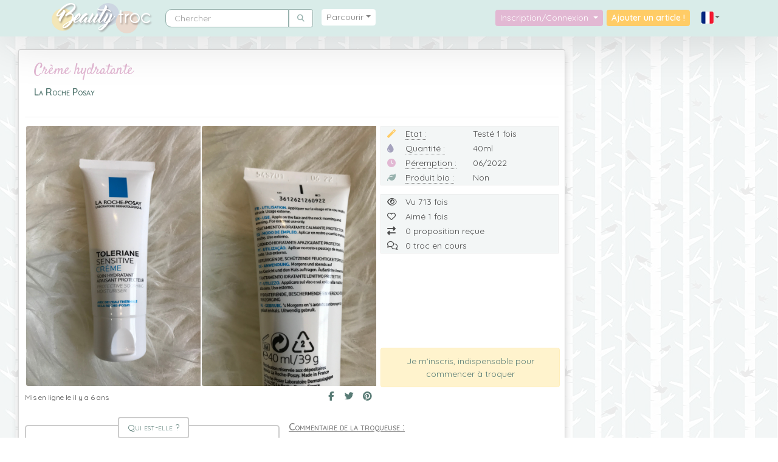

--- FILE ---
content_type: text/html; charset=UTF-8
request_url: https://www.beautytroc.fr/catalogue/soins-du-visage/cremes-visage/149414-creme-hydratante
body_size: 9724
content:
<!DOCTYPE html>
<html lang="fr" xmlns:og="http://ogp.me/ns#"  data-turbo="false">
	<head>
		<meta charset="utf-8">
		<meta http-equiv="X-UA-Compatible" content="IE=edge">
		<meta name="viewport" content="width=device-width, initial-scale=1">
		<meta name="referrer" content="origin">
		<link rel="canonical" href="https://www.beautytroc.fr/catalogue/soins-du-visage/cremes-visage/149414-creme-hydratante" />

		<!-- The above 3 meta tags *must* come first in the head; any other head content must come *after* these tags -->
		<meta name="description" content="Une mise en relation directe entre particuliers pour troquer vos produits de beauté, parce que c'est bon pour la planète et pour mon porte-monnaie !" />

		<meta property="fb:app_id" content="336952293375088" />

		<link rel="preconnect" href="https://cdnjs.cloudflare.com">
		<link rel="preconnect" href="https://cdn.jsdelivr.net">
		<link rel="preload" as="image" href="/assets/images/bann-bH00FvH.jpg">
		<link rel="preload" as="image" href="/assets/images/bann-responsive-8LCoe8b.jpg">
		<!-- Opengraph -->

		<meta property="og:site_name" 		content="Beauty Troc" />
		<meta property="og:type" 			content="website" />
		<meta name="twitter:card"			content="summary_large_image" />
		<meta name="twitter:site"			content="@BeautyTroc" />
		<meta name="twitter:creator"		content="@ErnadoO" />
		<meta property="og:title" content="Crème hydratante" />
<meta property="og:url" 			content="https://www.beautytroc.fr/catalogue/soins-du-visage/cremes-visage/149414-creme-hydratante" />
<meta property="og:description" 	content="Crème hydratante testée une fois ! Elle est très bien mais ne convenait pas à mon problème de peau. Achetée 15,80 euros en pharmacie" />

<meta property="og:image" 			content="https://www.beautytroc.fr/images/articles/5e00d67d1dcaf.jpg" />
<meta property="og:image:width" 	content="3024" />
<meta property="og:image:height" 	content="4032" />

		<!-- Fonts -->
		<link rel="stylesheet" href="//fonts.googleapis.com/css?family=Satisfy&display=swap">
		<link rel="stylesheet" href="//fonts.googleapis.com/css?family=Quicksand:400,600&display=swap">

		<link rel="icon" type="image/png" href="/images/site/favicon.png">
		<title>Beauty Troc - Crème hydratante Testé 1 fois</title>

				
		<!-- Google Analytics -->
		<!-- Google tag (gtag.js) -->
		<script async src="https://www.googletagmanager.com/gtag/js?id=G-JDTXLBTYXK"></script>
		<script>
			window.dataLayer = window.dataLayer || [];
			function gtag(){dataLayer.push(arguments);}
			gtag('js', new Date());

			gtag('config', 'G-JDTXLBTYXK');
					</script>
		<!-- End Google Analytics -->
					<script>
				var errorLang = 'Une erreur technique est survenue';
			</script>
			
<link rel="stylesheet" href="/assets/vendor/bootstrap/dist/css/bootstrap.min-gJ4ssuL.css">
<link rel="stylesheet" href="/assets/styles/app-6F4w3Xs.css">
<link rel="stylesheet" href="/assets/styles/colours-5pghzVH.css">
<link rel="stylesheet" href="/assets/styles/responsive-vX3tyzM.css">
<link rel="stylesheet" href="/assets/vendor/sweetalert2/dist/sweetalert2.min-TOrwDXu.css">
<link rel="stylesheet" href="/assets/vendor/@fortawesome/fontawesome-free/css/all-9VnF6b-.css">
<link rel="stylesheet" href="/assets/vendor/chocolat/dist/css/chocolat-BP4EuEE.css">
<link rel="stylesheet" href="/assets/vendor/tom-select/dist/css/tom-select.bootstrap4--gGdn36.css">
<link rel="stylesheet" href="/assets/@symfony/ux-live-component/live.min-ZJB0GOL.css">
<script type="importmap">
{
    "imports": {
        "app": "/assets/app-By-bhL6.js",
        "/assets/bootstrap.js": "/assets/bootstrap--lOqSh-.js",
        "/assets/js/jquery-global.js": "/assets/js/jquery-global-ge7NPav.js",
        "sweetalert2": "/assets/vendor/sweetalert2/sweetalert2.index-YnXYxwh.js",
        "chocolat": "/assets/vendor/chocolat/chocolat.index-o9aNh_c.js",
        "bootstrap": "/assets/vendor/bootstrap/bootstrap.index-m5BJ_ZH.js",
        "bootstrap/dist/css/bootstrap.min.css": "data:application/javascript,",
        "/assets/styles/app.css": "data:application/javascript,",
        "/assets/styles/colours.css": "data:application/javascript,",
        "/assets/styles/responsive.css": "data:application/javascript,",
        "sweetalert2/dist/sweetalert2.min.css": "data:application/javascript,",
        "@fortawesome/fontawesome-free/css/all.css": "data:application/javascript,",
        "chocolat/dist/css/chocolat.css": "data:application/javascript,",
        "@symfony/stimulus-bundle": "/assets/@symfony/stimulus-bundle/loader-kxG46ja.js",
        "jquery": "/assets/vendor/jquery/jquery.index-F_FRkG8.js",
        "core-js/modules/web.dom-collections.iterator.js": "/assets/vendor/core-js/modules/web.dom-collections.iterator-alibLIS.js",
        "popper.js": "/assets/vendor/popper.js/popper.js.index-OEK2k4R.js",
        "@hotwired/stimulus": "/assets/vendor/@hotwired/stimulus/stimulus.index-S4zNcea.js",
        "/assets/@symfony/stimulus-bundle/controllers.js": "/assets/@symfony/stimulus-bundle/controllers-L3sAkc3.js",
        "/assets/@symfony/ux-autocomplete/controller.js": "/assets/@symfony/ux-autocomplete/controller-GtlcDVN.js",
        "tom-select/dist/css/tom-select.bootstrap4.css": "data:application/javascript,",
        "/assets/@symfony/ux-live-component/live_controller.js": "/assets/@symfony/ux-live-component/live_controller-ZPUcqp6.js",
        "/assets/@symfony/ux-live-component/live.min.css": "data:application/javascript,",
        "/assets/@symfony/ux-typed/controller.js": "/assets/@symfony/ux-typed/controller-KqqaUoQ.js",
        "/assets/controllers/search_controller.js": "/assets/controllers/search_controller-yISEeaB.js",
        "tom-select": "/assets/vendor/tom-select/tom-select.index-TPK6we8.js",
        "typed.js": "/assets/vendor/typed.js/typed.js.index-jn4UojF.js",
        "/assets/controllers/datepicker_controller.js": "/assets/controllers/datepicker_controller-RX6DNrP.js",
        "/assets/controllers/compare_basket_controller.js": "/assets/controllers/compare_basket_controller--pd64HV.js",
        "/assets/controllers/caroussel_troc_products_controller.js": "/assets/controllers/caroussel_troc_products_controller-YXAQoTY.js",
        "/assets/controllers/csrf_protection_controller.js": "/assets/controllers/csrf_protection_controller-E_gSC5e.js",
        "/assets/controllers/chat_controller.js": "/assets/controllers/chat_controller-ULQqJnz.js",
        "/assets/controllers/star_rating_controller.js": "/assets/controllers/star_rating_controller-XfhZh_B.js",
        "/assets/controllers/mydropzone_controller.js": "/assets/controllers/mydropzone_controller--a9GQLL.js",
        "troc": "/assets/js/pages/troc-XEJYHa2.js",
        "jquery-visible": "/assets/vendor/jquery-visible/jquery-visible.index-7MN8Psy.js",
        "star-rating.js": "/assets/vendor/star-rating.js/star-rating.js.index--B5AJc7.js",
        "star-rating.js/src/index.min.css": "data:application/javascript,document.head.appendChild%28Object.assign%28document.createElement%28%22link%22%29%2C%7Brel%3A%22stylesheet%22%2Chref%3A%22%2Fassets%2Fvendor%2Fstar-rating.js%2Fsrc%2Findex.min-9TH8CG_.css%22%7D%29%29",
        "@deltablot/dropzone": "/assets/vendor/@deltablot/dropzone/dropzone.index-pWvtE6e.js",
        "@deltablot/dropzone/dist/dropzone.css": "data:application/javascript,document.head.appendChild%28Object.assign%28document.createElement%28%22link%22%29%2C%7Brel%3A%22stylesheet%22%2Chref%3A%22%2Fassets%2Fvendor%2F%40deltablot%2Fdropzone%2Fdist%2Fdropzone-wMqQGsR.css%22%7D%29%29",
        "@symfony/ux-live-component": "/assets/@symfony/ux-live-component/live_controller-ZPUcqp6.js",
        "@orchidjs/sifter": "/assets/vendor/@orchidjs/sifter/sifter.index-zEuztG7.js",
        "@orchidjs/unicode-variants": "/assets/vendor/@orchidjs/unicode-variants/unicode-variants.index-OoJoyLT.js",
        "tom-select/dist/css/tom-select.default.min.css": "data:application/javascript,document.head.appendChild%28Object.assign%28document.createElement%28%22link%22%29%2C%7Brel%3A%22stylesheet%22%2Chref%3A%22%2Fassets%2Fvendor%2Ftom-select%2Fdist%2Fcss%2Ftom-select.default.min-QHz1RWP.css%22%7D%29%29",
        "sortablejs": "/assets/vendor/sortablejs/sortablejs.index-Ym5JFHY.js",
        "vanillajs-datepicker": "/assets/vendor/vanillajs-datepicker/vanillajs-datepicker.index-SPJ9K7r.js",
        "vanillajs-datepicker/dist/css/datepicker-bs4.css": "data:application/javascript,document.head.appendChild%28Object.assign%28document.createElement%28%22link%22%29%2C%7Brel%3A%22stylesheet%22%2Chref%3A%22%2Fassets%2Fvendor%2Fvanillajs-datepicker%2Fdist%2Fcss%2Fdatepicker-bs4-0kHG8I0.css%22%7D%29%29",
        "vanillajs-datepicker/js/i18n/locales/fr.js": "/assets/vendor/vanillajs-datepicker/js/i18n/locales/fr-i6dMyqi.js",
        "ekko-lightbox": "/assets/vendor/ekko-lightbox/ekko-lightbox.index-L3F40NA.js",
        "ekko-lightbox/dist/ekko-lightbox.min.css": "data:application/javascript,document.head.appendChild%28Object.assign%28document.createElement%28%22link%22%29%2C%7Brel%3A%22stylesheet%22%2Chref%3A%22%2Fassets%2Fvendor%2Fekko-lightbox%2Fdist%2Fekko-lightbox.min-owJnGlJ.css%22%7D%29%29",
        "lodash": "/assets/vendor/lodash/lodash.index-fSekjAO.js",
        "@popperjs/core": "/assets/vendor/@popperjs/core/core.index-QBO6pjP.js",
        "swiper": "/assets/vendor/swiper/swiper.index-UzDRAtq.js",
        "swiper/swiper.css": "data:application/javascript,document.head.appendChild%28Object.assign%28document.createElement%28%22link%22%29%2C%7Brel%3A%22stylesheet%22%2Chref%3A%22%2Fassets%2Fvendor%2Fswiper%2Fswiper-olyXzti.css%22%7D%29%29",
        "swiper/modules": "/assets/vendor/swiper/modules-Its7KWX.js",
        "swiper/swiper-bundle.css": "data:application/javascript,document.head.appendChild%28Object.assign%28document.createElement%28%22link%22%29%2C%7Brel%3A%22stylesheet%22%2Chref%3A%22%2Fassets%2Fvendor%2Fswiper%2Fswiper-bundle-vrYx5Ry.css%22%7D%29%29"
    }
}
</script><script>
if (!HTMLScriptElement.supports || !HTMLScriptElement.supports('importmap')) (function () {
    const script = document.createElement('script');
    script.src = 'https://ga.jspm.io/npm:es-module-shims@1.10.0/dist/es-module-shims.js';
    script.setAttribute('crossorigin', 'anonymous');
    script.setAttribute('integrity', 'sha384-ie1x72Xck445i0j4SlNJ5W5iGeL3Dpa0zD48MZopgWsjNB/lt60SuG1iduZGNnJn');
    document.head.appendChild(script);
})();
</script>
<link rel="modulepreload" href="/assets/app-By-bhL6.js">
<link rel="modulepreload" href="/assets/bootstrap--lOqSh-.js">
<link rel="modulepreload" href="/assets/js/jquery-global-ge7NPav.js">
<link rel="modulepreload" href="/assets/vendor/sweetalert2/sweetalert2.index-YnXYxwh.js">
<link rel="modulepreload" href="/assets/vendor/chocolat/chocolat.index-o9aNh_c.js">
<link rel="modulepreload" href="/assets/vendor/bootstrap/bootstrap.index-m5BJ_ZH.js">
<link rel="modulepreload" href="/assets/@symfony/stimulus-bundle/loader-kxG46ja.js">
<link rel="modulepreload" href="/assets/vendor/jquery/jquery.index-F_FRkG8.js">
<link rel="modulepreload" href="/assets/vendor/core-js/modules/web.dom-collections.iterator-alibLIS.js">
<link rel="modulepreload" href="/assets/vendor/popper.js/popper.js.index-OEK2k4R.js">
<link rel="modulepreload" href="/assets/vendor/@hotwired/stimulus/stimulus.index-S4zNcea.js">
<link rel="modulepreload" href="/assets/@symfony/stimulus-bundle/controllers-L3sAkc3.js">
<link rel="modulepreload" href="/assets/@symfony/ux-autocomplete/controller-GtlcDVN.js">
<link rel="modulepreload" href="/assets/@symfony/ux-live-component/live_controller-ZPUcqp6.js">
<link rel="modulepreload" href="/assets/@symfony/ux-typed/controller-KqqaUoQ.js">
<link rel="modulepreload" href="/assets/controllers/search_controller-yISEeaB.js">
<link rel="modulepreload" href="/assets/vendor/tom-select/tom-select.index-TPK6we8.js">
<link rel="modulepreload" href="/assets/vendor/typed.js/typed.js.index-jn4UojF.js">
<script type="module">import 'app';</script>			</head>

	<body>
		<!-- Partie à gauche -->
		<nav class="navbar navbar-expand-lg navbar-light bg-navbar yamm py-0 px-lg-5">
			<div class="container">

			<!-- Logo -->

			<a class="navbar-brand" href="/"><img src="/images/site/logo.png" alt="Logo"/></a>

			<!-- Burger -->

			<button class="navbar-toggler" type="button" data-toggle="collapse" data-target="#navbarNavDropdown" aria-controls="navbarNavDropdown" aria-expanded="false" aria-label="Toggle navigation">
				<span class="navbar-toggler-icon"></span>
			</button>

				<div class="collapse navbar-collapse" id="navbarNavDropdown">

					<!-- Partie à gauche -->

					<ul class="navbar-nav navbar-left">

						<!-- Search -->
						<div class="nav-item m-lg-2" itemscope itemtype="https://schema.org/WebSite">
						<meta itemprop="url" content="https://www.beautytroc.fr/"/>
						<form itemprop="potentialAction" itemscope itemtype="https://schema.org/SearchAction" class="form-inline" role="search" action="/recherche" method="get">
						<div class="input-group">
							<input itemprop="query-input" name="name" autocomplete="off" class="form-control" type="text" placeholder="Chercher" aria-label="Rechercher parmi le contenu du site">
							<meta itemprop="target" content="https://www.beautytroc.fr/recherche?name={name}"/>
							<button class="form-control btn btn-default rounded-right" name="" type="submit"><i class='fas fa-search'></i></button>
						</div>
						</form>
						</div>
						<!-- Menu -->

						
<li class="nav-item dropdown position-static yamm-fw m-lg-2">
	<a class="nav-link text-center dropdown-toggle rounded col-lg-12 parcourir" href="#" id="navbarDropdownMenuLink" data-toggle="dropdown" aria-haspopup="true" aria-expanded="false">Parcourir</a>
	
	<ul class="dropdown-menu p-0 w-100">
		<li class="grid border-bottom col-12">
			<div class="">

				<div class="tab-content row">
				
				<!-- Nav tabs left-->
				<ul class="nav nav-tabs-menu col-3 col-sm-2 col-lg-3 col-xl-2 p-0" role="tablist">
                                        <li class="col-12 row active"><a href="#maquillage" role="tab" data-toggle="tab"><img src="/images/site/menu/ic-maquillage.png" alt="Maquillage" loading="lazy"/><span class="p-1 d-none d-lg-inline-block"> Maquillage </span><span class="count-menu">(-2562)</span></a></li>
                                        <li class="col-12"><a href="#vernis" role="tab" data-toggle="tab"><img src="/images/site/menu/ic-vernis.png" alt="Vernis" loading="lazy"/><span class="p-1 d-none d-lg-inline-block"> Vernis </span><span class="count-menu">(4075)</span></a></li>
                                        <li class="col-12"><a href="#soins-du-visage" role="tab" data-toggle="tab"><img src="/images/site/menu/ic-soins-du-visage.png" alt="Soins du visage" loading="lazy"/><span class="p-1 d-none d-lg-inline-block"> Soins du visage </span><span class="count-menu">(2963)</span></a></li>
                                        <li class="col-12"><a href="#soins-du-corps" role="tab" data-toggle="tab"><img src="/images/site/menu/ic-soins-du-corps.png" alt="Soins du Corps" loading="lazy"/><span class="p-1 d-none d-lg-inline-block"> Soins du Corps </span><span class="count-menu">(2696)</span></a></li>
                                        <li class="col-12"><a href="#soins-des-cheveux" role="tab" data-toggle="tab"><img src="/images/site/menu/ic-soins-des-cheveux.png" alt="Soins des cheveux" loading="lazy"/><span class="p-1 d-none d-lg-inline-block"> Soins des cheveux </span><span class="count-menu">(1508)</span></a></li>
                                        <li class="col-12"><a href="#parfums" role="tab" data-toggle="tab"><img src="/images/site/menu/ic-parfums.png" alt="Parfums" loading="lazy"/><span class="p-1 d-none d-lg-inline-block"> Parfums </span><span class="count-menu">(1534)</span></a></li>
                                        <li class="col-12"><a href="#accessoires" role="tab" data-toggle="tab"><img src="/images/site/menu/ic-accessoires.png" alt="Accessoires" loading="lazy"/><span class="p-1 d-none d-lg-inline-block"> Accessoires </span><span class="count-menu">(4714)</span></a></li>
                                        <li class="col-12"><a href="#solaires" role="tab" data-toggle="tab"><img src="/images/site/menu/ic-solaires.png" alt="Solaires" loading="lazy"/><span class="p-1 d-none d-lg-inline-block"> Solaires </span><span class="count-menu">(291)</span></a></li>
                    				</ul>
								
				<!-- Tab panes -->
                <div class="tab-pane active  col-6 col-sm-8 col-lg-6 col-xl-8" id="maquillage">
                	<ul class="nav-list">
                								<li><a href="/catalogue/maquillage/fonds-de-teint">Fonds de teint <span class="count-menu">(1656)</span></a></li>
                								<li><a href="/catalogue/maquillage/poudres">Poudres <span class="count-menu">(711)</span></a></li>
                								<li><a href="/catalogue/maquillage/blush">Blush <span class="count-menu">(743)</span></a></li>
                								<li><a href="/catalogue/maquillage/correcteurs-et-anti-cernes">Correcteurs et anti-cernes <span class="count-menu">(344)</span></a></li>
                								<li><a href="/catalogue/maquillage/bases-de-teint">Bases de teint <span class="count-menu">(299)</span></a></li>
                								<li><a href="/catalogue/maquillage/mascaras">Mascaras <span class="count-menu">(566)</span></a></li>
                								<li><a href="/catalogue/maquillage/fards-a-paupieres">Fards à paupières <span class="count-menu">(3743)</span></a></li>
                								<li><a href="/catalogue/maquillage/crayons">Crayons <span class="count-menu">(978)</span></a></li>
                								<li><a href="/catalogue/maquillage/eye-liners">Eye-liners <span class="count-menu">(488)</span></a></li>
                								<li><a href="/catalogue/maquillage/sourcils">Sourcils <span class="count-menu">(112)</span></a></li>
                								<li><a href="/catalogue/maquillage/rouges-a-levres">Rouges à lèvres <span class="count-menu">(3651)</span></a></li>
                		                	</ul>
                	<img class="bg d-none d-lg-block" src="/images/site/menu/tabs-maquillage.jpg" alt="Maquillage" loading="lazy"/>
                </div>
				
                				
				<!-- Tab panes -->
                <div class="tab-pane  col-6 col-sm-8 col-lg-6 col-xl-8" id="vernis">
                	<ul class="nav-list">
                								<li><a href="/catalogue/vernis/rouges">Rouges <span class="count-menu">(429)</span></a></li>
                								<li><a href="/catalogue/vernis/roses-et-violets">Roses et Violets <span class="count-menu">(879)</span></a></li>
                								<li><a href="/catalogue/vernis/neutres">Neutres <span class="count-menu">(354)</span></a></li>
                								<li><a href="/catalogue/vernis/marrons-et-noirs">Marrons et Noirs <span class="count-menu">(316)</span></a></li>
                								<li><a href="/catalogue/vernis/bleus-et-verts">Bleus et Verts <span class="count-menu">(651)</span></a></li>
                								<li><a href="/catalogue/vernis/oranges-et-jaunes">Oranges et Jaunes <span class="count-menu">(330)</span></a></li>
                								<li><a href="/catalogue/vernis/effets-speciaux">Effets Spéciaux <span class="count-menu">(657)</span></a></li>
                								<li><a href="/catalogue/vernis/top-coats">Top-Coats <span class="count-menu">(85)</span></a></li>
                								<li><a href="/catalogue/vernis/bases-et-soins">Bases et soins <span class="count-menu">(89)</span></a></li>
                								<li><a href="/catalogue/vernis/accessoires-1">Accessoires <span class="count-menu">(280)</span></a></li>
                		                	</ul>
                	<img class="bg d-none d-lg-block" src="/images/site/menu/tabs-vernis.jpg" alt="Vernis" loading="lazy"/>
                </div>
				
                				
				<!-- Tab panes -->
                <div class="tab-pane  col-6 col-sm-8 col-lg-6 col-xl-8" id="soins-du-visage">
                	<ul class="nav-list">
                								<li><a href="/catalogue/soins-du-visage/cremes-visage">Crèmes visage <span class="count-menu">(1028)</span></a></li>
                								<li><a href="/catalogue/soins-du-visage/contours-des-yeux">Contours des yeux <span class="count-menu">(100)</span></a></li>
                								<li><a href="/catalogue/soins-du-visage/demaquillants">Démaquillants <span class="count-menu">(331)</span></a></li>
                								<li><a href="/catalogue/soins-du-visage/gommages">Gommages <span class="count-menu">(136)</span></a></li>
                								<li><a href="/catalogue/soins-du-visage/masques">Masques <span class="count-menu">(353)</span></a></li>
                								<li><a href="/catalogue/soins-du-visage/baumes-a-levres">Baumes à lèvres <span class="count-menu">(191)</span></a></li>
                								<li><a href="/catalogue/soins-du-visage/lotions">Lotions <span class="count-menu">(163)</span></a></li>
                								<li><a href="/catalogue/soins-du-visage/serums">Sérums <span class="count-menu">(152)</span></a></li>
                								<li><a href="/catalogue/soins-du-visage/soins-specifiques">Soins spécifiques <span class="count-menu">(467)</span></a></li>
                								<li><a href="/catalogue/soins-du-visage/brumisations">Brumisations <span class="count-menu">(43)</span></a></li>
                		                	</ul>
                	<img class="bg d-none d-lg-block" src="/images/site/menu/tabs-soins-du-visage.jpg" alt="Soins du visage" loading="lazy"/>
                </div>
				
                				
				<!-- Tab panes -->
                <div class="tab-pane  col-6 col-sm-8 col-lg-6 col-xl-8" id="soins-du-corps">
                	<ul class="nav-list">
                								<li><a href="/catalogue/soins-du-corps/laits-pour-le-corps">Laits pour le corps <span class="count-menu">(941)</span></a></li>
                								<li><a href="/catalogue/soins-du-corps/cremes-pour-le-corps">Crèmes pour le corps <span class="count-menu">(370)</span></a></li>
                								<li><a href="/catalogue/soins-du-corps/huiles">Huiles <span class="count-menu">(247)</span></a></li>
                								<li><a href="/catalogue/soins-du-corps/gommages-1">Gommages <span class="count-menu">(88)</span></a></li>
                								<li><a href="/catalogue/soins-du-corps/soins-des-mains">Soins des mains <span class="count-menu">(291)</span></a></li>
                								<li><a href="/catalogue/soins-du-corps/soins-des-pieds">Soins des pieds <span class="count-menu">(75)</span></a></li>
                								<li><a href="/catalogue/soins-du-corps/soins-des-jambes">Soins des jambes <span class="count-menu">(96)</span></a></li>
                								<li><a href="/catalogue/soins-du-corps/bains-douches">Bains - Douches <span class="count-menu">(511)</span></a></li>
                								<li><a href="/catalogue/soins-du-corps/amincissants">Amincissants <span class="count-menu">(80)</span></a></li>
                		                	</ul>
                	<img class="bg d-none d-lg-block" src="/images/site/menu/tabs-soins-du-corps.jpg" alt="Soins du Corps" loading="lazy"/>
                </div>
				
                				
				<!-- Tab panes -->
                <div class="tab-pane  col-6 col-sm-8 col-lg-6 col-xl-8" id="soins-des-cheveux">
                	<ul class="nav-list">
                								<li><a href="/catalogue/soins-des-cheveux/shampoings">Shampoings <span class="count-menu">(419)</span></a></li>
                								<li><a href="/catalogue/soins-des-cheveux/masques-capillaires">Masques capillaires <span class="count-menu">(147)</span></a></li>
                								<li><a href="/catalogue/soins-des-cheveux/demelants">Démêlants <span class="count-menu">(93)</span></a></li>
                								<li><a href="/catalogue/soins-des-cheveux/serums-capillaires">Sérums capillaires <span class="count-menu">(141)</span></a></li>
                								<li><a href="/catalogue/soins-des-cheveux/colorations">Colorations <span class="count-menu">(117)</span></a></li>
                								<li><a href="/catalogue/soins-des-cheveux/coiffants">Coiffants <span class="count-menu">(302)</span></a></li>
                								<li><a href="/catalogue/soins-des-cheveux/autres-soins">Autres soins <span class="count-menu">(285)</span></a></li>
                		                	</ul>
                	<img class="bg d-none d-lg-block" src="/images/site/menu/tabs-soins-des-cheveux.jpg" alt="Soins des cheveux" loading="lazy"/>
                </div>
				
                				
				<!-- Tab panes -->
                <div class="tab-pane  col-6 col-sm-8 col-lg-6 col-xl-8" id="parfums">
                	<ul class="nav-list">
                								<li><a href="/catalogue/parfums/parfums-pour-femmes">Parfums pour femmes <span class="count-menu">(1356)</span></a></li>
                								<li><a href="/catalogue/parfums/parfums-pour-hommes">Parfums pour hommes <span class="count-menu">(94)</span></a></li>
                								<li><a href="/catalogue/parfums/parfums-pour-enfants">Parfums pour enfants <span class="count-menu">(25)</span></a></li>
                								<li><a href="/catalogue/parfums/parfums-mixtes">Parfums mixtes <span class="count-menu">(59)</span></a></li>
                		                	</ul>
                	<img class="bg d-none d-lg-block" src="/images/site/menu/tabs-parfums.jpg" alt="Parfums" loading="lazy"/>
                </div>
				
                				
				<!-- Tab panes -->
                <div class="tab-pane  col-6 col-sm-8 col-lg-6 col-xl-8" id="accessoires">
                	<ul class="nav-list">
                								<li><a href="/catalogue/accessoires/accessoires-visage">Accessoires visage <span class="count-menu">(691)</span></a></li>
                								<li><a href="/catalogue/accessoires/accessoires-cheveux">Accessoires cheveux <span class="count-menu">(453)</span></a></li>
                								<li><a href="/catalogue/accessoires/goodies-de-box-beaute">Goodies de box beauté <span class="count-menu">(519)</span></a></li>
                								<li><a href="/catalogue/accessoires/autres-accessoires">Autres accessoires <span class="count-menu">(3053)</span></a></li>
                		                	</ul>
                	<img class="bg d-none d-lg-block" src="/images/site/menu/tabs-accessoires.jpg" alt="Accessoires" loading="lazy"/>
                </div>
				
                				
				<!-- Tab panes -->
                <div class="tab-pane  col-6 col-sm-8 col-lg-6 col-xl-8" id="solaires">
                	<ul class="nav-list">
                								<li><a href="/catalogue/solaires/protections-solaires">Protections solaires <span class="count-menu">(108)</span></a></li>
                								<li><a href="/catalogue/solaires/apres-solaires">Après-solaires <span class="count-menu">(43)</span></a></li>
                								<li><a href="/catalogue/solaires/autobronzants">Autobronzants <span class="count-menu">(119)</span></a></li>
                								<li><a href="/catalogue/solaires/preparateurs-solaires">Préparateurs solaires <span class="count-menu">(16)</span></a></li>
                								<li><a href="/catalogue/solaires/soins-solaires-pour-cheveux">Soins solaires pour cheveux <span class="count-menu">(4)</span></a></li>
                		                	</ul>
                	<img class="bg d-none d-lg-block" src="/images/site/menu/tabs-solaires.jpg" alt="Solaires" loading="lazy"/>
                </div>
				
                				
				<!-- Tab panes -->
                <div class="tab-pane  col-6 col-sm-8 col-lg-6 col-xl-8" id="bijoux">
                	<ul class="nav-list">
                								<li><a href="/catalogue/bijoux/colliers">Colliers <span class="count-menu">(52)</span></a></li>
                								<li><a href="/catalogue/bijoux/bracelets">Bracelets <span class="count-menu">(43)</span></a></li>
                								<li><a href="/catalogue/bijoux/bagues">Bagues <span class="count-menu">(45)</span></a></li>
                								<li><a href="/catalogue/bijoux/boucles-doreilles">Boucles d&#039;oreilles <span class="count-menu">(82)</span></a></li>
                								<li><a href="/catalogue/bijoux/autres">Autres <span class="count-menu">(26)</span></a></li>
                		                	</ul>
                	<img class="bg d-none d-lg-block" src="/images/site/menu/tabs-bijoux.jpg" alt="Bijoux" loading="lazy"/>
                </div>
				
                								
		
				<!-- Nav tabs right -->
				<ul class="nav nav-tabs-menu col-3 col-sm-2 col-lg-3 col-xl-2 p-0" role="tablist">
                                        <li class="col-12"><a href="#bijoux" role="tab" data-toggle="tab"><img src="/images/site/menu/ic-bijoux.png" alt="Bijoux" loading="lazy"/><span class="p-1 d-none d-lg-inline-block"> Bijoux </span><span class="count-menu">(249)</span></a></li>
                                        <hr>
                    <li class="col-12"><a href="/nos-marques"><img src="/images/site/menu/ic-marques.png" alt="Marques"/><span class="p-1 d-none d-lg-inline-block"> Marques</span></a></li>
                    <li class="col-12"><a href="/nos-troqueuses"><img src="/images/site/menu/ic-profil.png" alt="Troqueuses"/><span class="p-1 d-none d-lg-inline-block"> Troqueuses</span></a></li>
					<li class="col-12"></li>
					<li class="col-12"></li>
					<li class="col-12"></li>
					<li class="col-12"></li>
					<li class="col-12"></li>
					<li class="col-12"></li>
				</ul>
			</div>
			</div>
		</li>
	</ul>
</li>

					</ul><!-- /navbar-left -->

					<!-- Partie à droite -->
											<ul class="navbar-nav navbar-right ml-auto">
					
						<li class="nav-item dropdown">
							<a class="nav-link connexion dropdown-toggle rounded col-12 text-center" href="#" data-toggle="dropdown" aria-haspopup="true" aria-expanded="false">
							  Inscription/Connexion
							</a>
							<ul id="login-dp" class="dropdown-menu">
																					<div class="omb_login col-12 pt-2">
	<hr class="omb_hrOr">
	<h3 class="omb_authTitle"><span class="omb_spanOr">Déjà inscrite ?</span></h3>
	<div class="row omb_socialButtons">
		<div class="col-6">
			<a href="/connect/facebook" class="btn btn-lg btn-block omb_btn-facebook">
				<i class="fab fa-facebook-f fa-lg"></i>
			</a>
		</div>

		<div class="col-6">
			<a href="/connect/twitter" class="btn btn-lg btn-block omb_btn-twitter">
				<i class="fab fa-twitter fa-lg"></i>
			</a>
		</div>	
	</div>

	<div class="row">
		<div class="col-12">
			<form class="omb_loginForm" action="/profil/login" autocomplete="off" method="POST">
				<div class="input-group">
					<span class="input-group-addon rounded-left border-right-0"><i class="fas fa-user"></i></span>
					<input type="text" class="form-control" name="_username" placeholder="Nom d&#039;utilisateur ou adresse e-mail" value="" required="required">
				</div>
				<span class="help-block"></span>
				
				<div class="input-group">
					<span class="input-group-addon rounded-left border-right-0"><i class="fas fa-lock"></i></span>
					<input type="password" class="form-control" name="_password" placeholder="Mot de passe" required="required">
				</div>

								
				<div class="login-label">
					<label class="checkbox">
						<input type="checkbox" name="_remember_me" value="on">Se souvenir de moi
					</label>
				</div>

								<input type="hidden" name="_target_path" value="https://www.beautytroc.fr/catalogue/soins-du-visage/cremes-visage/149414-creme-hydratante" />
								<input type="hidden" name="_csrf_token" value="csrf-token">
				<button class="btn btn-lg btn-primary btn-block" type="submit" name="_submit">Se connecter</button>
			</form>
		</div>
	</div>

	<div class="row">
		<div class="col-12">
			<p class="omb_forgotPwd">
				<a href="/profil/request-password" class="float-right">Mot de passe oublié ?</a>
			</p>
		</div>
	</div>
	<hr class="omb_hrOr">
	<h3 class="omb_authTitle"><span class="omb_spanOr">Pas encore de compte ?</span></h3>
	<div class="row">
		<div class="col-12 omb_loginForm">
			<a href="/profil/inscription" class="btn btn-lg btn-primary btn-block">
				S&#039;inscrire
			</a>
		</div>		
	</div>
</div>
							</ul>
						</li>

											<!-- Bouton troquer -->

						<li class="nav-item">
						<a href="/nouvel-article" class="d-none d-lg-block nav-link navbar-text col rounded">Ajouter un article !</a>
						</li>

						<li class="nav-item">
						<a href="/nouvel-article" class="d-block d-lg-none nav-link navbar-text col rounded">Nouvel article !</a>
						</li>
						<!-- Flags -->

						<li class="nav-item text-center dropdown">
							<a class="nav-link dropdown-toggle dropdown-icons" href="#" data-toggle="dropdown" role="button" aria-haspopup="true" aria-expanded="false">
								<img class="img-flag" src="/images/site/flag/france.png" alt="Aller sur le site France">
							</a>
							<ul class="dropdown-menu flag">
								<a class="dropdown-item px-0" href="https://www.beautytroc.be"><img class="img-flag flags" src="/images/site/flag/belgique.png" alt="Aller sur le site Belgique"></a>
							</ul>
						</li><!-- /dropdown -->
					</ul><!-- /navbar-right -->
				</div><!-- /.navbar-collapse -->
			</div><!-- /.container -->
		</nav>

				
		<div class="container-fluid limited">
			<div class="row m-0">
					<div class="aside order-2 mt-4 d-none d-lg-block">
			</div>
	<div class="major order-1 col-lg mt-4">
						<div itemscope itemtype="http://schema.org/Product" class="produit row produit-page col-12">
			<div itemprop="offers" itemtype="http://schema.org/Offer" itemscope>
				<link itemprop="url" href="https://www.beautytroc.fr/catalogue/soins-du-visage/cremes-visage/149414-creme-hydratante" />
				<meta itemprop="priceCurrency" content="EUR" />
								<meta itemprop="itemCondition" content="https://schema.org/UsedCondition" />
								<meta itemprop="price" content="0" />
			</div>
			<div class="titres-edition-produit col-12 p-0 row m-auto">
				<div class="titres-description">
					<h3 class="product-title rose"><a class="product-title rose" href='/recherche?name=Cr%C3%A8me%20hydratante'><span itemprop="name">Crème hydratante</span></a></h3>
					<p class="product-title">
						<a itemprop="brand" itemscope itemtype="http://schema.org/Brand" href='/marque/la-roche-posay'><span itemprop="name">La Roche Posay</span></a>
					</p>
				</div>
								</div>
				<div class="col-12 p-0">
					<hr/>
					<section class="d-block d-sm-none section-white">
						<div class="container p-0">
							<div id="carousel-example-generic" class="carousel slide" data-ride="carousel">
								<ol class="carousel-indicators">
																		<li data-target="#carousel-example-generic" data-slide-to="0" class="active"></li>
																		<li data-target="#carousel-example-generic" data-slide-to="1"></li>
																	</ol>

								<div class="carousel-inner rounded">
																		<div class="carousel-item  active">
										<img class="d-block w-100" src="/images/articles/5e00d67d1dcaf.jpg">
									</div>
																		<div class="carousel-item ">
										<img class="d-block w-100" src="/images/articles/5e00d6c34ca3b.jpg">
									</div>
																	</div>
								<a class="carousel-control-prev" href="#carousel-example-generic" data-slide="prev">
									<span class="carousel-control-prev-icon" aria-hidden="true"></span>
									<span class="sr-only">Previous</span>
								</a>
								<a class="carousel-control-next" href="#carousel-example-generic" data-slide="next">
									<span class="carousel-control-next-icon" aria-hidden="true"></span>
									<span class="sr-only">Next</span>
								</a>
							</div>
						</div>
					</section>
					<section class="tuile-photos_container d-none d-sm-block mr-md-2">
						<div class="tuile-photos">
															<link itemprop="image" href="https://www.beautytroc.fr/images/articles/5e00d67d1dcaf.jpg" />
								<div class="tuile-description tuile-photo tuile-photo--1"><a class="chocolat-image" href="/images/articles/5e00d67d1dcaf.jpg"><img  itemprop="image" class="tuile-thumbnail rounded" src="/images/articles/5e00d67d1dcaf.jpg" loading="lazy"></a></div>
															<link itemprop="image" href="https://www.beautytroc.fr/images/articles/5e00d6c34ca3b.jpg" />
								<div class="tuile-description tuile-photo tuile-photo--2"><a class="chocolat-image" href="/images/articles/5e00d6c34ca3b.jpg"><img  class="tuile-thumbnail rounded" src="/images/articles/5e00d6c34ca3b.jpg" loading="lazy"></a></div>
													</div>
						<div class="info-sous-tofs col-12">
							<h6>Mis en ligne le il y a 6 ans</h6>
							<div class="details-social">
									<ul class="social social-circle">
										<li><a data-url="https://www.beautytroc.fr/catalogue/soins-du-visage/cremes-visage/149414-creme-hydratante" data-media="https://www.beautytroc.fr/images/articles/5e00d67d1dcaf.jpg" rel="nofollow" target="_blank" class="share-pinterest" title="Pin it"><i class="fab fa-pinterest"></i></a></li>
										<li><a data-url="https://www.beautytroc.fr/catalogue/soins-du-visage/cremes-visage/149414-creme-hydratante" rel="nofollow" target="_blank" class="icoTwitter share-twitter" title="Tweeter"><i class="fab fa-twitter"></i></a></li>
										<li><a data-url="https://www.beautytroc.fr/catalogue/soins-du-visage/cremes-visage/149414-creme-hydratante" rel="nofollow" target="_blank" class="icoFacebook share-facebook" title="Partager sur Facebook"><i class="fab fa-facebook-f"></i></a></li>
									</ul>
							</div>
						</div>
					</section>
					<div class="details m-auto row">
						<div class="product-description row col-12 mx-auto p-0">
							<div class="icons-description col-12 col-sm-6 pr-sm-1 col-md-12 pr-md-0">
								<ul>
									<li><i class="fas fa-magic jaune"></i><span class="black">Etat :</span>
										<span class="right">Testé 1 fois</span>
									</li>
									<li><i class="fas fa-tint violet"></i><span class="black">Quantité :</span><span class="right">40ml</span></li>
									<li><i class="fas fa-clock rose"></i><span class="black">Péremption :</span><span class="right">06/2022</span></li>
									<li><i class="fas fa-leaf vert"></i><span class="black">Produit bio :</span><span class="right">Non</span></li>
								</ul>
							</div>
							<div class="icons-description col-12 col-sm-6 pl-sm-1 col-md-12 pl-md-0">
								<ul>
								<li><i class="far fa-eye"></i><span class="infos">Vu 713 fois</span></li>
								<li><i class="far fa-heart"></i><span class="infos">Aimé 1 fois</span></li>
								<li><i class="fas fa-exchange-alt"></i><span class="infos">0 proposition reçue</span></li>
								<li><i class="far fa-comments"></i><span class="infos">0 troc en cours</span></li>
								</ul>
							</div>
						</div>
						<div class="action col-12 text-center p-0 ">
							<div class="">
								
								 									<div class="alert alert-warning col-12 mt-2"><a href="/profil/login">Je m&#039;inscris, indispensable pour commencer à troquer</a></div>
															</div>
						</div>
					</div>
				</div>

				<div class="col-12 two-blocks row px-0 py-3 mx-auto">
					<div class="troqueuse-description pl-1 row">
	<div class="titre text-center col-12">
		<span class="btn">Qui est-elle ?</span>
	</div>
	<div class="col-sm-5 col-12 infos-troqueuse text-center">
				<img class="mx-auto avatar-produits rounded-circle " src="/images/membres/u5a79f4fd28fdf2.jpg" alt="Babeelips">
	</div>
	<div class="infos-troqueuse col-sm-7 col-12 px-2">
		<ul class="p-0">
			<li><a href="/troqueuse/babeelips"><b>Babeelips</b></a>
			<li><span class="jaune fa"><i class="fas fa-star"></i><i class="fas fa-star"></i><i class="fas fa-star"></i><i class="fas fa-star"></i><i class="fas fa-star"></i></span></li>
			<li>Inscrite depuis le : 06/02/2018</li>
			<li>Dernière visite : il y a 5 ans</li>
			<li>SENE</li>			<li>22 produits dans son vanity</li>
			<li>6 produits troqués</li>
			<li><i class="far fa-thumbs-up"></i><a href="/troqueuse/babeelips/following">1</a> abonnement - <i class="fab fa-angellist"></i><a href="/troqueuse/babeelips/followers">6</a> abonnés</li>
		</ul>
					<button class="btn btn-default goto-favs btn-block disabled" aria-label="Suivre"><i style="font-size:14px" class="fas fa-heart mr-2"></i><span>Suivre</span></button>
		
			</div>
</div>

										<div class="product-description col-12 col-md-6">
						<h4><u>Commentaire de la troqueuse :</u></h4>
						<p><span itemprop="description">Crème hydratante testée une fois ! Elle est très bien mais ne convenait pas à mon problème de peau. Achetée 15,80 euros en pharmacie</span></p>
					</div>
									</div>
			</div>
			

		<div class="mt-4">
		<div class="row produit-page col-12 similaires">
		<h3 class="col-12"><span>Produits similaires</span></h3>
						<div class="col-6 col-sm-4 col-md-3 col-xl-2 p-0">
				<a href="/catalogue/soins-du-corps/cremes-pour-le-corps/79513-3-echantillons-cremes-hydratantes"><img class="rounded" src="https://www.beautytroc.fr/images/cache/related_product_thumbnail/images/articles/a53f4e8d4c4d4a0.jpg" alt="3 Échantillons crèmes hydratantes">
				<div class="card-text d-none d-sm-block">
					<h4>3 Échantillons crèmes </h4>
				</div></a>
			</div>
						<div class="col-6 col-sm-4 col-md-3 col-xl-2 p-0">
				<a href="/catalogue/soins-du-visage/cremes-visage/34770-b23-creme-fondante-hydratante"><img class="rounded" src="https://www.beautytroc.fr/images/cache/related_product_thumbnail/images/articles/a6980a9a67073ab9e26a16c552a6b1fef.jpg" alt="B23 Crème fondante Hydratante">
				<div class="card-text d-none d-sm-block">
					<h4>B23 Crème fondante Hyd</h4>
				</div></a>
			</div>
						<div class="col-6 col-sm-4 col-md-3 col-xl-2 p-0">
				<a href="/catalogue/maquillage/fonds-de-teint/124043-bb-creme-hydratante"><img class="rounded" src="https://www.beautytroc.fr/images/cache/related_product_thumbnail/images/articles/a56cb676ba0e9a1.jpg" alt="Bb crème hydratante">
				<div class="card-text d-none d-sm-block">
					<h4>Bb crème hydratante</h4>
				</div></a>
			</div>
						<div class="col-6 col-sm-4 col-md-3 col-xl-2 p-0">
				<a href="/catalogue/soins-du-visage/cremes-visage/30851-bb-creme-hydratante-sephora"><img class="rounded" src="https://www.beautytroc.fr/images/cache/related_product_thumbnail/images/articles/a2a020a7586395142a39159d0b9946209.jpg" alt="BB Crème hydratante Sephora">
				<div class="card-text d-none d-sm-block">
					<h4>BB Crème hydratante Se</h4>
				</div></a>
			</div>
						<div class="col-6 col-sm-4 col-md-3 col-xl-2 p-0">
				<a href="/catalogue/maquillage/fonds-de-teint/87414-bb-creme-hydratante-spf15-sephora"><img class="rounded" src="https://www.beautytroc.fr/images/cache/related_product_thumbnail/images/articles/a544e606dcdfc96.jpg" alt="BB crème hydratante SPF15 Sephora">
				<div class="card-text d-none d-sm-block">
					<h4>BB crème hydratante SP</h4>
				</div></a>
			</div>
						<div class="col-6 col-sm-4 col-md-3 col-xl-2 p-0">
				<a href="/catalogue/soins-du-visage/cremes-visage/68245-caresse-veloutee-creme-hydratante"><img class="rounded" src="https://www.beautytroc.fr/images/cache/related_product_thumbnail/images/articles/a539c7894e0ccf1.jpg" alt="Caresse Veloutée   Crème hydratante">
				<div class="card-text d-none d-sm-block">
					<h4>Caresse Veloutée   Crè</h4>
				</div></a>
			</div>
						<div class="col-6 col-sm-4 col-md-3 col-xl-2 p-0">
				<a href="/catalogue/soins-du-visage/cremes-visage/61770-creme-bienfaisante-gelee-eclat-hydratante-24h"><img class="rounded" src="https://www.beautytroc.fr/images/cache/related_product_thumbnail/images/articles/a536f49516bdf90.jpg" alt="Crème bienfaisante   Gelée éclat hydratante 24h">
				<div class="card-text d-none d-sm-block">
					<h4>Crème bienfaisante   G</h4>
				</div></a>
			</div>
						<div class="col-6 col-sm-4 col-md-3 col-xl-2 p-0">
				<a href="/catalogue/soins-du-corps/cremes-pour-le-corps/133637-creme-corps-fermete-sur-hydratante"><img class="rounded" src="https://www.beautytroc.fr/images/cache/related_product_thumbnail/images/articles/a582727941cf627.jpg" alt="Crème corps fermeté sur hydratante">
				<div class="card-text d-none d-sm-block">
					<h4>Crème corps fermeté su</h4>
				</div></a>
			</div>
						<div class="col-6 col-sm-4 col-md-3 col-xl-2 p-0">
				<a href="/catalogue/soins-du-visage/cremes-visage/79642-creme-de-jour-hydratante"><img class="rounded" src="https://www.beautytroc.fr/images/cache/related_product_thumbnail/images/articles/a53f61000cad480.jpg" alt="Crème de jour hydratante">
				<div class="card-text d-none d-sm-block">
					<h4>Crème de jour hydratan</h4>
				</div></a>
			</div>
						<div class="col-6 col-sm-4 col-md-3 col-xl-2 p-0">
				<a href="/catalogue/soins-du-corps/cremes-pour-le-corps/102280-creme-de-lait-hydratante"><img class="rounded" src="https://www.beautytroc.fr/images/cache/related_product_thumbnail/images/articles/a55146ff3d97b12.jpg" alt="Crème de lait hydratante">
				<div class="card-text d-none d-sm-block">
					<h4>Crème de lait hydratan</h4>
				</div></a>
			</div>
						<div class="col-6 col-sm-4 col-md-3 col-xl-2 p-0">
				<a href="/catalogue/soins-du-visage/cremes-visage/10171-creme-de-soin-hydratante"><img class="rounded" src="https://www.beautytroc.fr/images/cache/related_product_thumbnail/images/articles/ac2bac7d574df2051968df575955a8309.jpg" alt="Crème de soin hydratante">
				<div class="card-text d-none d-sm-block">
					<h4>Crème de soin hydratan</h4>
				</div></a>
			</div>
						<div class="col-6 col-sm-4 col-md-3 col-xl-2 p-0">
				<a href="/catalogue/soins-du-visage/cremes-visage/4809-creme-de-soins-teintee-multi-hydratante"><img class="rounded" src="https://www.beautytroc.fr/images/cache/related_product_thumbnail/images/articles/aae8585144ca2fc995c89c5a570554834.jpg" alt="Crème de soins teintée Multi Hydratante">
				<div class="card-text d-none d-sm-block">
					<h4>Crème de soins teintée</h4>
				</div></a>
			</div>
					</div>
	</div>
		</div>
			</div>
		</div>

		<!-- Footer -->
		<footer class="myfooter">
			<div class="container">
				<div class="row px-3">
					<div class="col-md-6 col-lg-4">
						<h4 class="title-widget">Communauté</h4>
						<p>Suivez notre communauté à travers le web.</p>
						<ul itemscope itemtype="http://schema.org/Organization" class="social social-circle">
							<li><a itemprop="sameAs" href="https://www.facebook.com/beautytroc.fr" class="icoFacebook" aria-label="Beauty Troc sur Facebook"><i class="fab fa-facebook-f"></i></a></li>
							<li><a itemprop="sameAs" href="https://twitter.com/BeautyTroc" class="icoTwitter" aria-label="Beauty Troc sur Twitter"><i class="fab fa-twitter"></i></a></li>
							<li><a itemprop="sameAs" href="https://www.youtube.com/@beautytroc5182" class="icoYoutube" aria-label="Beauty Troc sur YouTube"><i class="fab fa-youtube"></i></a></li>
							<li><a href="#" class="icoRss"> <i class="fas fa-rss"></i></a></li>
						</ul>
					</div>
					<div class="col-md-6 col-lg-4">
						<h4 class="title-widget">www.beautytroc.fr</h4>
						<span class="acount-icon">
							<a href="/comment-ca-marche"><i class="far fa-clipboard" aria-hidden="true"></i>Comment ça marche ?</a>
							<a href="/faq"><i class="far fa-question-circle" aria-hidden="true"></i>FAQ</a>
							<a href="/qui-sommes-nous"><i class="fas fa-users" aria-hidden="true"></i>Qui sommes-nous ?</a>
							<a href="/mentions-legales"><i class="fas fa-balance-scale" aria-hidden="true"></i>Mentions légales</a>
							<a href="/presse"><i class="far fa-newspaper" aria-hidden="true"></i>Presse</a>
						</span>
					</div>
					<div class="col-md-12 col-lg-4">
						<h4 class="title-widget">Autres</h4>
						<div class="category">
							<a href="https://www.redbubble.com/fr/people/beauty-troc/collections/975060-aller-la-boutique">La boutique</a>
							<a href="/contact">Contact</a>
						</div>
					</div>
				</div><!-- /.row -->
				<hr>
				<div class="text-center">© 2026. BeautyTroc.fr</div>
				<div class="text-center">icônes par <a href="https://dribbble.com/laurareen">Laura Reen</a> sous licence <a href="https://creativecommons.org/licenses/by/3.0/">Creative Commons</a></div>
			</div>
		</footer>
	</body>
</html>


--- FILE ---
content_type: text/css
request_url: https://www.beautytroc.fr/assets/styles/colours-5pghzVH.css
body_size: 6909
content:
/* ---------------
 GENERAL
----------------*/
body {
	color: #aaa;
	background: url("../images/bg-ynOVy9-.png") #fff;
}
a {
	color: #587b75;
}
a:hover, a:focus{
	color: #98b2ae;
}
::-moz-selection {
	background-color:#b9d1ce; color:#fff; text-shadow:none;
}
::selection {
	background-color: #b9d1ce; color: #fff; text-shadow:none;
}
/* ---------------
 COULEURS
----------------*/
.disabled, .disabled:hover{
    color:  #d9d9d9;
}
a.violet, .violet {
    color: #a5a2bd;
}
a:hover.violet, :hover.violet{
	color: #cecbe2;
}
a.rose, .rose {
    color:#e2b8d3
}
a:hover.rose, span:hover.rose, :hover.rose {
	color: #eedad8;
}
.white, .white a {
	color: #d7d0d0;
}
a.jaune, .jaune {
    color: #fc6;
}
a:hover.jaune, :hover.jaune{
	color: #ffe5b0;
}
a.vert, .vert{
	color: #98b2ae;
}
a:hover.vert, :hover.vert{
	color: #b9d1ce;
}
a:active.violet, a:active.rose, a:active.jaune, a:active.vert, a:focus.violet, a:focus.rose, a:focus.jaune, a:focus.vert{
    color: #aaa;
}
.disabled, .disabled:hover, a:hover.violet, :hover.violet, a:hover.rose, span:hover.rose, :hover.rose,
a:active.violet, a:active.rose, a:active.jaune, a:active.vert, a:focus.violet, a:focus.rose, a:focus.jaune, a:focus.vert{
    background-color: transparent;
}
/* ---------------
 NAVBAR
----------------*/
.nav .open > a, .nav .open > a:hover, .nav .open > a:focus {
    border-color: #98b2ae;
}
.bg-navbar {
    background-color: #d9ece9;
}
.navbar {
	-webkit-box-shadow: 0px 2px 80px 0px rgba(0, 0, 0, 0.17);
	-moz-box-shadow: 0px 2px 80px 0px rgba(0, 0, 0, 0.17);
	box-shadow: 0px 2px 80px 0px rgba(0, 0, 0, 0.17);
}
.navbar-light .navbar-nav {
	color: #587b75;
}
.navbar-light .navbar-nav .nav-link:focus, .navbar-light .navbar-nav .nav-link:hover {
	-webkit-box-shadow: inset 0 1px 1px rgba(152,178,174,.075), 0 0 8px rgba(112, 183, 172, 0.6);
    box-shadow: inset 0 1px 1px rgba(152,178,174,.075), 0 0 8px rgba(112, 183, 172, 0.6);
}
.bg-navbar .navbar-left > .open > a, .bg-navbar .navbar-left > .open > a:hover, .bg-navbar .navbar-left > .open > a:focus,
.bg-navbar .navbar-left > li > a:hover, .bg-navbar .navbar-left > li > a:focus, .navbar-light .navbar-nav .nav-link.connexion,
.navbar-light .navbar-nav .active > .nav-link, .navbar-light .navbar-nav .nav-link.active, .navbar-light .navbar-nav .nav-link.show,
.navbar-light .navbar-nav .nav-link:focus, .navbar-light .navbar-nav .nav-link:hover,
.navbar-light .navbar-nav .show > .nav-link, .navbar-light .navbar-nav .nav-link.navbar-text {
    color: #fff;
}
.navbar-light .navbar-nav.navbar-left .show > .nav-link {
    background-color: #e2b8d3;
	border-color: #e2b8d3;
}
.navbar-left > .open > a,.bg-navbar .navbar-left > .open > a, .bg-navbar .navbar-left > .open > a:hover, .bg-navbar .navbar-left > .open > a:focus,
.bg-navbar .navbar-left > li > a:hover, .bg-navbar .navbar-left > li > a:focus, .navbar-light .navbar-nav .nav-link.connexion{
    background-color:#e2b8d3;
	border:1px solid #e2b8d3;
}
.bouton-ajout:hover, .navbar-light .navbar-nav .nav-link.navbar-text:hover {
    background-color: #fff;
	color: #fddc57;
    border: #fddc57 1px solid;
}
.bg-navbar .navbar-form {
    border-color: transparent;
}
.nav-link {
	border: 1px solid #fff;
}
.like .btn .btn-default:hover, .add-to-cart .btn .btn-default:hover, .goto-stars .btn .btn-default:hover, .goto-favs .btn .btn-default:hover, .goto .btn .btn-default:hover{
	color:#fff;
	background-color:#827e9a;
	border-color:#827e9a;
	transition: border 0.3s,background-color 0.3s;
}
/* ---------------
 DROPDOWN
----------------*/
.dropdown-item.active, .dropdown-item:active {
	color: #aaa;
	background-color: #fff;
}
.dropdown-toggle /*fleche de dropdown*/{
	background-color: #fff;
}
.yamm .dropdown-menu {
	color: #aaa;
}
.yamm-fw .dropdown-menu {
	border: 3px solid #e2b8d3;
	border-top: 2px dashed #e2b8d3;
	-webkit-box-shadow: 0 6px 12px rgba(0, 0, 0, .175);
	box-shadow: 0px 10px 8px rgba(0, 0, 0, .175);
	background-color: #d9ece9;
}
.dropdown-divider {
    border-color: #eee;
}
/* ---------------
 MEGA MENU
----------------*/
.yamm-fw .grid {
	background: url("../images/tabs-TWCpUMk.png") repeat #d9ece9;
}
.nav > li > a:hover {
	background-color: rgba(255, 255, 255, .5);
}
.nav > li > a:focus,
.nav-tabs > li > a,
.nav-tabs > li > a:hover,
.nav-tabs > li > a:focus,
.nav-tabs > li.active > a,
.nav-tabs > li.active > a:hover,
.nav-tabs > li.active > a:focus {
	background-color:transparent;
}
/* contenu du tab-pane */
.tab-content .tab-pane {
	background-color: #fff;
}
.nav-tabs-menu hr {
	border-top: 1px solid #666;
	color:#666;
}
/* ---------------
 FLAGS
----------------*/
.flag{
    background-color: #b9d1ce;
}
.flag :hover{
    background-color: #98b2ae;
}
/* ---------------
 RECHERCHE
----------------*/
.form-control {
	border: #98b2ae solid 1px;
}
.form-control:focus {
	border: 1px solid #98b2ae;
	color: #aeaeae;
    -webkit-box-shadow: inset 0 1px 1px rgba(152,178,174,.075), 0 0 8px rgba(152,178,174, .6);
    box-shadow: inset 0 1px 1px rgba(152,178,174,.075), 0 0 8px rgba(152,178,174,.075 .6);
}
.form-control::placeholder {
    color: #999;
}
/* ---------------
 BADGES
----------------*/
.nav-link.dropdown-icons{
	background-color:transparent;
	border:1px solid transparent;
}
.navbar-light .navbar-nav .nav-link.dropdown-icons:focus, .navbar-light .navbar-nav .nav-link.dropdown-icons:hover {
	-webkit-box-shadow: none;
    box-shadow: none;
}
.badge {
    background-color: #d9534f;
}
.badge.badge-primary  {
	border:2px solid #d9ece9;
}
/* ---------------
 BURGER
----------------*/
.navbar-light .navbar-toggler {
	border: 3px solid #fff;
	background-color: #b9d1ce;
	box-shadow: 1px 1px 1px #b9d1ce;
}
.navbar-light .navbar-toggler:hover, .navbar-light .navbar-toggler:focus {
	background-color: #d9ece9;
}
.navbar-light .navbar-toggler-icon {
    background-image: url("data:image/svg+xml,%3csvg viewBox='0 0 30 30' xmlns='http://www.w3.org/2000/svg'%3e%3cpath stroke='white' stroke-width='2' stroke-linecap='round' stroke-miterlimit='10' d='M4 7h22M4 15h22M4 23h22'/%3e%3c/svg%3e");
}
.bouton-ajout, .bg-navbar .navbar-nav .navbar-text, .bg-navbar .navbar-nav .navbar-text:focus {
	background-color: #fc6;
	color: #fff;
	border: #fc6 solid 1px;
}
/* ---------------
 NOTIFICATIONS
----------------*/
.notification, .favoris {
    background-color: #fff;
	border-color: #eee;
}
.notification:hover {
    background-color: #f9f9f9;
}
.notification-meta {
	color: #777;
}
.dropdown-container {
	background-color: #fff;
	border: 1px solid rgba(0, 0, 0, 0.15);
	-webkit-box-shadow: 0 6px 12px rgba(0, 0, 0, 0.175);
	box-shadow: 0 6px 12px rgba(0, 0, 0, 0.175);
}
.dropdown-toolbar {
	background: #fff;
	border-bottom: 1px solid rgba(0, 0, 0, 0.15);
}
.dropdown-footer {
	background: #eee;
	border-top: 1px solid rgba(0, 0, 0, 0.15);
}
a.dropdown-footer, a.dropdown-footer:focus, a.dropdown-footer:visited,
button.dropdown-footer, button.dropdown-footer:focus, button.dropdown-footer:visited {
    background: #fff;
}
a.dropdown-footer:hover,
button.dropdown-footer:hover {
    background: #a5a2bd;
    color: #fff;
}
.abonnements-textes .btn .btn-default{
	padding:3px;
	background-color:#e9f5f5;
}
/* ---------------
 SCROLL TO TOP
----------------*/
.scroll-top-wrapper {
    background-color: #a5a2bd;
	color: #eee;
}
.scroll-top-wrapper:hover {
	background-color: #9593a4;
}
/* ---------------
 INFOBULLE
----------------*/
.infobulle:hover::after,
.infobulle:focus::after {
	background-color: #f5fbfb;
	color: #336666;
	border: 1px solid #c8dfdb;
}
.infobulle [aria-label]:hover:before, .infobulle:hover:before,
.infobulle [aria-label]:focus:before {
	color: #c8dfdb;
}
/* ---------------
 BANNIERE
----------------*/
.bann {
	color: #fff;
	background: url("../images/bann-bH00FvH.jpg") no-repeat center;
	-webkit-background-size: cover;
	-moz-background-size: cover;
	-o-background-size: cover;
	background-size: cover;
	text-shadow:1px 1px 1px #939393;
}
/* ---------------
 COLONNE DROITE
----------------*/

/* ---------------
 CARD
----------------*/
.card{
	box-shadow: 1px 1px 1px #ddd;
}
.card:hover{
	-webkit-box-shadow: 0 0 8px rgba(91, 144, 136, 0.6);
	box-shadow: 0 0 8px rgba(91, 144, 136,.075 .6);
	transition: box-shadow 0.5s ease-in-out;
}
.card-footer{
	background-color: #fff;
}
img.lazy{
	background: url("../images/fd-produit-V1uaFRA.gif") 50% no-repeat #fff;
}
.card-text h4 {
    background-color: rgba(0,0,0,.55);
    color: #fff;
}
/* ---------------
 FAQ
----------------*/
.fa-minus-circle, .fa-plus-circle{
	color: #b9d1ce;
    background-color: #fafafa;
    border: 2px solid #fafafa;
}
.panel-group .panel, .panel {
    background-color: #fff;
	border: #eee 1px solid;
	box-shadow: 1px 1px 1px #ddd;
}
.card > .panel-heading {
	color: #212121;
	background-color: #FAFAFA;
	border: #eee 1px solid;
}
.card > .panel-heading:hover {
	color: #fff;
}
.panel-title > a:hover, .panel-title > a:focus {
	color: #fff;
	background-color: #b9d1ce;
}
.bg-rose > a:hover, .bg-rose > a:focus{
	background-color: #eedad9;
}
.bg-rose .fa-minus-circle, .bg-rose .fa-plus-circle{
	color: #eedad9;
}
.bg-jaune > a:hover, .bg-jaune > a:focus{
	background-color: #fddc57;
}
.bg-jaune .fa-minus-circle, .bg-jaune .fa-plus-circle{
	color: #fddc57;
}
.bg-violet > a:hover, .bg-violet > a:focus{
	background-color: #cfcbe2;
}
.bg-violet .fa-minus-circle, .bg-violet .fa-plus-circle{
	color: #cfcbe2;
}
.bg-gris > a:hover, .bg-gris > a:focus, .bg-gris .more-tags {
	background-color: #f7f7f7;
}
.more-tags {
	color: #b0b0b0;
}
.panel-default > .panel-heading + .panel-collapse > .panel-body {
	border-top-color: #eee;
}
/* ---------------
 BOUTONS
----------------*/
.btn-default, .input-group-addon {
    color: #98b2ae;
    border: #98b2ae solid 1px;
    background-color: #fff;
}
.btn.btn-primary:active:hover,
.btn.btn-primary.active:hover,
.open > .dropdown-toggle.btn-primary:hover,
.btn.btn-primary:active:focus,
.btn.btn-primary.active:focus,
.open > .dropdown-toggle.btn-primary:focus,
.btn.btn-primary:active.focus,
.btn.btn-primary.active.focus,
.open > .dropdown-toggle.btn-primary.focus,
.btn.btn-default:hover, .btn.btn-primary {
	color: #fff;
	background-color: #b9d1ce;
	border-color: #b9d1ce;
}
.btn.btn-default.disabled:focus, .goto, .goto-favs, .goto-favs:active, .goto-favs:focus, .goto-stars, .goto-stars:active, .goto-stars:focus, .goto:active, .goto:focus {
    background:#e2b8d3;
    color: #fff;
	border: #e2b8d3 solid 1px;
}
.btn.btn-default a, .btn.btn-default a:hover{
	color:inherit;
	text-decoration: none;
}
.like.btn.btn-default {
    color:#e2b8d3;
    border-color:#e2b8d3;
}
.add-to-cart {
    background:#e2b8d3;
    color: #fff;
    text-transform: uppercase;
}
.add-to-cart.btn:hover, .like.btn:hover {
    background-color: #827e9a;
    color: #fff;
    transition: border .3s , background-color .3s;
    border: 1px solid #827e9a;
}
.aside .search-content, .btn-notation, .contact-page .btn-default.btn, button[id^="bt_corebundle_product"], .btn-notation {
    background-color: #fc6;
    color: #fff;
    border: 1px solid #fddc57;
    -webkit-box-shadow: 0 6px 12px rgba(0,0,0,.175);
    box-shadow: 0 6px 12px rgba(0,0,0,.175);
}
.aside .search-content:hover, .btn-notation:focus, .btn-notation:hover, .contact-page .btn-default.btn:focus, .contact-page .btn-default.btn:hover, button[id^="bt_corebundle_product"]:focus, button[id^="bt_corebundle_product"]:hover {
    background-color: #fddc57;
    color: #fff;
    border: 1px solid #fc6;
}
.goto-stars, .goto-favs.btn.btn-default, .goto, .btn.btn-default.disabled:focus, .goto-stars:focus, .goto-favs:focus, .goto:focus, .goto-stars:active, .goto-favs:active, .goto:active {
    background:#e2b8d3;
    color: #fff;
}
/* ---------------
 PAGES ERREUR
----------------*/
.erreur h1{
    color: #cc0033;
}
.dead h1, .infos-troqueuse b, .infos-troqueuse b:hover{
    color: #587b75;
}
.nuts h1{
    color: #9c7859;
}
/* ---------------
 FICHE CONTACT
----------------*/
.fiche_contact textarea {
    border: 2px solid #ccc;
}
/* ---------------
 AVATAR
----------------*/
.avatar-produits{
	border:3px solid #fff;
	-webkit-box-shadow: 0 6px 12px rgba(0,0,0,.175);
	box-shadow: 0 6px 12px rgba(0,0,0,.175);
}
/* ---------------
 SEPARATION
----------------*/
.section-title.lines hr {
	border-bottom: 2px solid #dfdfdf;
}
.section-title.lines h1, .section-title.lines h3 {
	background:-moz-linear-gradient(left, rgba(255,255,255,0.5) 0%, rgba(196,226,221,0.5) 15%, rgba(156,206,199,0.5) 25%, rgba(156,206,199,0.5) 50%, rgba(156,206,199,0.5) 75%, rgba(196,226,221,0.5) 85%, rgba(255,255,255,0.5) 100%); /* FF3.6-15 */
	background: -webkit-linear-gradient(left, rgba(255,255,255,0.5) 0%,rgba(196,226,221,0.5) 15%,rgba(156,206,199,0.5) 25%,rgba(156,206,199,0.5) 50%,rgba(156,206,199,0.5) 75%,rgba(196,226,221,0.5) 85%,rgba(255,255,255,0.5) 100%); /* Chrome10-25,Safari5.1-6 */
	background: linear-gradient(to right, rgba(255,255,255,0.5) 0%,rgba(196,226,221,0.5) 15%,rgba(156,206,199,0.5) 25%,rgba(156,206,199,0.5) 50%,rgba(156,206,199,0.5) 75%,rgba(196,226,221,0.5) 85%,rgba(255,255,255,0.5) 100%); /* W3C, IE10+, FF16+, Chrome26+, Opera12+, Safari7+ */
	filter: progid:DXImageTransform.Microsoft.gradient( startColorstr='#80ffffff', endColorstr='#80ffffff',GradientType=1 );
	color: #fff;
}
.h3 .span {
	background:-moz-linear-gradient(left, rgba(255,255,255,0.5) 0%, rgba(196,226,221,0.5) 15%, rgba(156,206,199,0.5) 25%, rgba(156,206,199,0.5) 50%, rgba(156,206,199,0.5) 75%, rgba(196,226,221,0.5) 85%, rgba(255,255,255,0.5) 100%); /* FF3.6-15 */
	background: -webkit-linear-gradient(left, rgba(255,255,255,0.5) 0%,rgba(196,226,221,0.5) 15%,rgba(156,206,199,0.5) 25%,rgba(156,206,199,0.5) 50%,rgba(156,206,199,0.5) 75%,rgba(196,226,221,0.5) 85%,rgba(255,255,255,0.5) 100%); /* Chrome10-25,Safari5.1-6 */
	background: linear-gradient(to right, rgba(255,255,255,0.5) 0%,rgba(196,226,221,0.5) 15%,rgba(156,206,199,0.5) 25%,rgba(156,206,199,0.5) 50%,rgba(156,206,199,0.5) 75%,rgba(196,226,221,0.5) 85%,rgba(255,255,255,0.5) 100%); /* W3C, IE10+, FF16+, Chrome26+, Opera12+, Safari7+ */
	filter: progid:DXImageTransform.Microsoft.gradient( startColorstr='#80ffffff', endColorstr='#80ffffff',GradientType=1 );
	color: #fff;
}
/* ---------------
 COEUR QUI BAT
----------------*/

/* ---------------
 SOCIAL
----------------*/
.social a.icoYoutube:hover {
	background-color: #FF0000;
}
.social a.share-pinterest:hover {
	background-color: #bd081b;
}
.social a.icoFacebook:hover, .omb_btn-facebook {
	background-color:#3B5998;
}
.social a.icoTwitter:hover, .omb_btn-twitter {
	background-color:#33ccff;
}
.social a.icoGoogle:hover, .omb_btn-google {
	background-color:#BD3518;
}
.social a.icoRss:hover {
	background-color:#F56505;
}
.omb_socialButtons a, .omb_socialButtons a:hover,
.social a.icoRss:hover i, .social a.icoFacebook:hover i, .social a.icoTwitter:hover i,
.social a.icoGoogle:hover i, .social a.icoVimeo:hover i, .social a.icoLinkedin:hover i,
.social a.share-pinterest:hover i{
	color: #fff;
}
a .socialIcon:hover, .socialHoverClass {
	color: #44BCDD;
}
.social-circle i {
	color: #587b75;
}
/* ---------------
 INFOGRAPHIE
----------------*/

/* ---------------
 FOOTER
----------------*/
.myfooter {
	background: url("../images/bg-3-pzVbpfa.png") #fff;
    color: #fff;
}
.myfooter .title-widget::before {
    background-color: #ffe6b0;
}
.myfooter .title-widget, .myfooter .social-icon a, .myfooter .acount-icon a{
	color: #fff;
}
.myfooter .category a {
    color: #fff;
    background-color: #e8c5c1;
    border: solid 1px #eedad8;
}
.myfooter .category a:hover {
	background-color: #cfcbe2;
}
.myfooter ul {
	color: #7F8C8D;
}
.myfooter .social-circle li a:hover i, .triggeredHover {
	-webkit-transition: all 0.2s;
	-moz-transition: all 0.2s;
	-o-transition: all 0.2s;
	-ms-transition: all 0.2s;
	transition: all 0.2s;
}
.myfooter .social-circle i {
	color: #fff;
	-webkit-transition: all 0.8s;
	-moz-transition: all 0.8s;
	-o-transition: all 0.8s;
	-ms-transition: all 0.8s;
	transition: all 0.8s;
}
.myfooter-bottom {
	background: #E3E3E3;
	border-top: 1px solid #DDDDDD;
}
.up {
    background-color: #eee;
}
hr {
    border-top: 1px solid #eee;
}
.myfooter .acount-icon a:hover{
	color: #eee;
}
/* ---------------
 LOGIN
----------------*/
.omb_login .omb_loginOr .omb_spanOr, .omb_spanOr{
	background-color: #fff;
}
/* ---------------
 TEAM
----------------*/
h6.description{
	color: #999;
	border-bottom: 1px solid rgba(0, 0, 0,0.1);
}
.profile .img-box:after{
	opacity: 0;
	background-color: rgba(0, 0, 0, 0.75);
}
.img-box ul li{
    border: 1px solid #98b2ae;
}
.img-box a{
	color:#fff;
}
.img-box:hover:after, .img-box:hover ul{
	opacity: 1;
}
.img-box a:hover li{
	border-color: #fff;
	color: #98b2ae;
}
.card.profile:hover{
	-webkit-box-shadow: none;
    box-shadow: none;
    transition: none;
}
/* ---------------
 FONTAWESOME
----------------*/

/* ----------------
 SHOP
-----------------*/
.tag {
    background-color: #cfcbe2;
    border: 1px solid #fff;
	color:#fff;
}
.shop-page h4{
	background-color:#c5deda;
	color:#fff;
}
.ajout-page, .contact-page, .espace-page, .favoris-page, .marques-page, .membres-page, .mentions-page, .notification-page, .login-page .omb_login, .produit-page, .profil-page, .shop-page, .troc-page {
    background-color: #fff;
    border: 1px solid rgba(0,0,0,.15);
    -webkit-box-shadow: 0 6px 12px rgba(0,0,0,.175);
    box-shadow: 0 6px 12px rgba(0,0,0,.175);
}
/* ---------------
 BOX DIALOGUE
----------------*/

/* ------------------
 AJOUT PAGE
-------------------*/
label.required:after {
    content: " *";
	color: #d9534f;
}
.ajout-page label{
	background-color: #c5deda;
	color: #fff;
}
.form-group .selectize-input {
    color: #555;
	border: 1px solid #c5deda;
}
.form-group .selectize-input.focus {
	border-color: #d5e6e4;
	color:#aeaeae;
    -webkit-box-shadow: inset 0 1px 1px rgba(152,178,174,.075), 0 0 8px rgba(152,178,174, .6);
    box-shadow: inset 0 1px 1px rgba(152,178,174,.075), 0 0 8px rgba(152,178,174,.075 .6);
}
#my-dropzone {
    background-color: #fff;
	border: #c5deda 1px solid;
}
#template{
	background-color:red;
}
.comment{
	color:#aaa;
}
.ajout-page .form-control,
.ajout-page .ts-control,
#my-dropzone {
	border-radius: 0 0 4px 4px;
	border: 1px solid #c5deda;
}

/* ---------------
 GRID
----------------*/
#cadeaux{
	background: #f2f5fa;
	background: url("../images/bannyey-gW7no8-.jpg") repeat scroll top center / cover;
	-webkit-box-shadow: 0 2px 92px 0 rgba(0,0,0,.18);
	-moz-box-shadow:0 2px 92px 0 rgba(0,0,0,.18);
	box-shadow: 0 2px 92px 0 rgba(0,0,0,.18);
}
#cadeaux .cadeaux-block .cadeaux-info {
    background-color: #ffffffe6;
}
#cadeaux .fas, #profil-chiffres i {
	color: #fff;
}
.chiffres .fab, .compte .chiffres .far, .compte .chiffres .fas {
    color: #fff;
}
#cadeaux .fas.violet, #profil-chiffres .fas.violet, .compte .chiffres .fas.violet  {
    background-color: #a5a2bd;
}
#cadeaux .fas.rose, #profil-chiffres .far.rose, .compte .chiffres .far.rose {
    background-color:#e2b8d3
}
#cadeaux .fas.jaune, #profil-chiffres .fab.jaune, .compte .chiffres .fab.jaune{
    background-color: #fc6;
}
#cadeaux .fas.vert, #profil-chiffres .far.vert{
    background-color: #98b2ae;
	padding-top: 13px;
}
.compte .chiffres {
    background: #fcfcfc;
    -webkit-box-shadow: 0 2px 20px 0 rgba(0,0,0,.18);
    -moz-box-shadow: 0 2px 20px 0 rgba(0,0,0,.18);
    box-shadow: 0 2px 20px 0 rgba(0,0,0,.18);
}
.compte .chiffres .far.vert {
    background-color: #98b2ae;
}
/*-----------------
 MENTIONS
-----------------*/

/* -------------------
 TUILES PAGE PRODUIT
--------------------*/
.tuile-photos .tuile-thumbnail{
	color:transparent;
	}
.tuile-photo--4:last-child,.tuile-photo--5,.tuile-photo,.tuile-photo--3 ~ .tuile-photo--2{
	border-left:2px solid transparent;
}
.tuile-photo--3:last-child,.tuile-photo--3:nth-last-child(2),.tuile-photo--4,.tuile-photo--5{
	border-top:2px solid transparent;
	}
.icons-description ul{
	background-color: rgb(243, 246, 246);
	border: #ebebeb 1px solid;
}
.produit-page {
    color: #4a4a4a;
}
.black {
    border-bottom: 1px dotted grey;
}
.add-to-cart, .add-to-cart-warning, .like {
	border:1px solid #e2b8d3;
}
/* ----------------------
 TROQUEUSE DESCRIPTION
-----------------------*/
.infos-troc-description, .troqueuse-description, .titre .btn{
	border:2px solid #ccc;
}
.aside .infos-troc-description, .aside .troqueuse-description, .titre .btn{
	background-color: #fff;
}
.dead h1, .infos-troqueuse b,.infos-troqueuse b:hover, .titre .btn{
    color: #587b75;
}
.infos-troqueuse, .infos-troqueuse li{
	color:#85aaa3;
}
.produit-page .product-description h4, .titres-description p {
    background-color: transparent;
    color: gray;
}
.produit-page.similaires {
    background-color: #f0f0f0;
}
.similaires img {
    border: 2px solid #ddd;
}
/* Carousel Styles */
.carousel-indicators .active {
    background-color: #b9d1ce;
}
.carousel-indicators li{
	border: 1px solid #fff;
}
.btn-theme {
    color: #fff;
    background-color: transparent;
    border: 2px solid #fff;
}
.btn-theme:hover {
    color: #000;
    background-color: #fff;
    border-color: #fff;
}
.carousel-control {
    color: white;
}
/* ---------------
 COMPARATEUR
----------------*/
.titrecompar {
    color: white;
    background-color:rgba(0, 0, 0, 0.3);
}
#userCompar1{
background-color:pink;
}
#userCompar2{
background-color:#8f5e85;
}
.aside .espace-page a{
	/* Permalink - use to edit and share this gradient: http://colorzilla.com/gradient-editor/#587b75+0,b9d1ce+100 */
	background: #587b75; /* Old browsers */
	background: -moz-linear-gradient(left, #587b75 0%, #b9d1ce 100%); /* FF3.6-15 */
	background: -webkit-linear-gradient(left, #587b75 0%,#b9d1ce 100%); /* Chrome10-25,Safari5.1-6 */
	background: linear-gradient(to right, #587b75 0%,#b9d1ce 100%); /* W3C, IE10+, FF16+, Chrome26+, Opera12+, Safari7+ */
	filter: progid:DXImageTransform.Microsoft.gradient( startColorstr='#587b75', endColorstr='#b9d1ce',GradientType=1 ); /* IE6-9 */
	color: white;
}
.aside .espace-page a:hover{
	/* Permalink - use to edit and share this gradient: http://colorzilla.com/gradient-editor/#ffd65e+0,febf04+100;Yellow+3D+%232 */
	background: #ffd65e; /* Old browsers */
	background: -moz-linear-gradient(left, #ffd65e 0%, #febf04 100%); /* FF3.6-15 */
	background: -webkit-linear-gradient(left, #ffd65e 0%,#febf04 100%); /* Chrome10-25,Safari5.1-6 */
	background: linear-gradient(to right, #ffd65e 0%,#febf04 100%); /* W3C, IE10+, FF16+, Chrome26+, Opera12+, Safari7+ */
	filter: progid:DXImageTransform.Microsoft.gradient( startColorstr='#ffd65e', endColorstr='#febf04',GradientType=1 ); /* IE6-9 */
}
.aside .espace-page a.active{
	background: #fc6;
}
.product .fa-plus::before, .product .fa-check::before {
    background-color: #d9ece9;
    color: white;
}
.compare .product .fa-plus, .compare .product .fa-check {
    opacity:0;
}
.compare .action--compare-add {
    color: #ddd;
}
/*--------------
VISITE
--------------*/
.well {
	background-color: #e9e9e9;
    border:1px solid #8a8a8a;
	color:#8a8a8a;
}
.bg_blur {
    background:url("../images/profil-xNer14X.jpg");
    background-size: cover;
}
.header{
    color : #808080;
}
.btn-style{
    color: #fff;
    background-color: #007FBE;
    border-color: #adadad;
}
.btn-style:hover {
    color: #333;
    background-color: #3D5DE0;
}
.fa-chess-queen.star, .fa-chess-queen.star2{
	color: #587b75;
}
.material-switch > label::before {
	background: rgb(185, 209, 206);
	box-shadow: inset 0px 0px 10px rgb(88, 123, 117);
}
.material-switch > label::after {
	background: rgb(255, 255, 255);
	box-shadow: 0px 0px 5px rgba(0, 0, 0, 0.3);
}
.material-switch > input[type="checkbox"]:checked + label::before {
	background: rgb(254, 203, 102);
	box-shadow: inset 0px 0px 10px rgb(230, 178, 77);
    opacity: 1;
}
.material-switch > input[type="checkbox"]:checked + label::after {
	background: rgb(255, 255, 255);
}
/* ---------------
 EN LIGNE
----------------*/
.fas.fa-circle {
	color:#60d060;
}
.far.fa-circle {
	color:#fff;
}
.chat-message.event {
    color: #9191a4;
    background-color: lavender;
}
/* -------------------
 PAGINATION
--------------------*/
.pagination > li > a, .pagination > li > span {
    color: #587b75;
	border:1px solid #ddd;
}
.pagination > .active > a, .pagination > .active > a:focus, .pagination > .active > a:hover, .pagination > .active > span, .pagination > .active > span:focus, .pagination > .active > span:hover, .page-item.active .page-link  {
    color: #fff;
    background-color: #b9d1ce;
    border-color: #b9d1ce;
}
.page-link:focus{
	box-shadow:none;
}
/* -------------------
 MARQUES
--------------------*/
.pagination > li > a:focus, .pagination > li > a:hover, .pagination > li > span:focus, .pagination > li > span:hover {
    z-index: 2;
    color: #23527c;
    background-color: #eee;
    border-color: #ddd;
}
.up {
    background-color: #eee;
}
/* -------------------
 MEMBRES
--------------------*/
a .membres{
border: 1px solid #d9ece9;
background-color: #f5f9f9;
}
.membres .fas{
	color: #fc6;
}
@media (min-width: 768px) {
a .membres:hover{
background-color: #d9ece9;
}
}
.panel {
    background-color: #f3f3f3;
    -webkit-box-shadow: 0 1px 1px rgba(0,0,0,.05);
    box-shadow: 0 1px 1px rgba(0,0,0,.05);
	color:#333;
}
.panel-default {
    border-color: #ddd;
}
.panel.change{
	color:#aaa;
}
/*--------------
VISITE
--------------*/
.well {
	background-color: #e9e9e9;
    border:1px solid #8a8a8a;
	color:#8a8a8a;
}
.bg_blur {
    background:url("../images/profil-xNer14X.jpg") 50%;
}
.header{
    color : #808080;
}
.btn-style{
    color: #fff;
    background-color: #007FBE;
    border-color: #adadad;
}
.btn-style:hover {
    color: #333;
    background-color: #3D5DE0;
    border-color: #adadad;
}
.fa-chess-queen.star, .visite .fa-chess-queen.star2{
	color: #587b75;
}
.material-switch > label::before {
    background: rgb(185, 209, 206);
}
.material-switch > label::after {
	background: rgb(255, 255, 255);
}
.material-switch > input[type="checkbox"]:checked + label::before {
	background: rgb(254, 203, 102);
}
.material-switch > input[type="checkbox"]:checked + label::after {
	background: rgb(255, 255, 255);
}
.parameters .list-group-item:nth-of-type(even), .banque .list-group-item:nth-of-type(even), .factures .list-group-item:nth-of-type(even){
    background-color: #eee;
}
.parameters .list-group-item:nth-of-type(odd), .banque .list-group-item:nth-of-type(odd), .factures .list-group-item:nth-of-type(odd){
    background-color: #a5a2bd1a;
}
.banque .list-group-item.positif:nth-of-type(odd){
    background-color: #e1f6e780;
}
.banque .list-group-item.positif:nth-of-type(even){
    background-color: #e1f6e7;
}
.banque .list-group-item:hover{
	background-color: #d3e6e3;
	color: white;
}
.banque .list-group-item.positif:hover{
	background-color: #cfeac7;
	color: white;
}
.parameters .list-group-item:first-child, .factures .list-group-item:first-child, .text-boxes, .boxesyear{
	background-color:#b9d1ce;
	color:white;
}
.monnaie{
    background:url("../images/banque-d72oX5b.jpg");
}
.monnaie .reliquat{
    color: #0070ba;
}
.btn.btn-default.disabled:hover, .btn.btn-primary.disabled {
    color: #a5a6ae;
    background-color: #ebebeb;
    border-color: #ebebeb;
}
.imgboxestitle{
	border:#b9d1ce solid 1px;
}
.imgboxes{
	width:90px;
	border-radius:0 5px 5px 0;
	border:#b9d1ce solid 1px;
}
label.required:after {
	color: #d9534f;
}
/*------------------------------
EVALS-PROFIL
------------------------------*/
.aside-1 {
	background: gold;
}
.moyenne{
	background-color:red;
}
.rating-block, .review-block{
	background-color:#FAFAFA;
	border:1px solid #EFEFEF;
}
.reponse {
	background: #f8f8f8;
	border: solid 1px #d1d1d1;
}
/*------------------------------
PROFIL
------------------------------*/
.change .user-menu-list textarea, .contact-page .user-menu-list textarea{
	border: white solid 1px;
}
.user-menu-content h3 {
	color: #93adaa;
}
.user-menu-list input, .user-menu-list textarea, .user-menu-list .form-control{
    border-bottom: 2px white solid;
}
.panel-reponse-troqueuse > .panel-footer > .input-placeholder {
    color: rgb(153, 153, 153);
    background-color: #eaeaea;
}
.panel-reponse-troqueuse > .panel-footer > .input-placeholder:hover {
    color: #eaeaea;
    background-color: rgb(153, 153, 153);
}
.panel-reponse-troqueuse > .panel-reponse-troqueuse-comment {
    border-top: 1px solid rgb(229, 229, 229);
    background-color: rgb(245, 245, 245);
}
.change .panel-title > a{
    color: #fff;
    background-color: #b9d1ce;
}
/* -- The main tab & content styling of the vertical buttons info-- */
div.user-menu-content {
    color: #323232;
}
ul.user-menu-list, .user-menu-list {
    border: 1px solid #eee;
	background-color:#f2f2f2;
}
/* -------------------
 FAVORIS/NOTIFS/SHOP/AJOUT
--------------------*/
.notification-page, .favoris-page, .shop-page, .produit-page,.profil-page, .ajout-page, .mentions-page, .marques-page, .membres-page, .troc-page, .espace-page, .contact-page{
	background-color:#fff;
	border: 1px solid rgba(0,0,0,.15);
    -webkit-box-shadow: 0 6px 12px rgba(0,0,0,.175);
    box-shadow: 0 6px 12px rgba(0,0,0,.175);
}
.notification, .favoris {
	border-color: #eeeeee;
	background-color: #fff;
	color: #333333;
}
/* ---------------
 FAVORIS
----------------*/

/* ---------------
 BOUTONS FAVORIS
----------------*/
.ombre{
	background-color:#fff;
	color:#cccc;
	border-color:#b9d1ce;
}
.btn.ombre:hover{
	background-color:transparent;
	color:#ccc;
}
.checked {
	box-shadow: 1px 1px 3px 1px rgba(0, 0, 0, 0.3) inset;
	color: #fff;
	background-color: #b9d1ce;
	border-color: #98b2ae;
}
.btn.checked:hover{
	background-color: #b9d1ce;
	color:#fff;
}
/* ---------------
 HEADER
----------------*/
#header.home{
  background: url("../images/bannstars-cxJHz1M.jpg") repeat scroll center center / cover;
}
#header.press {
  background: url("../images/bannpress-Edzd4wQ.jpg") repeat scroll center top / cover;
}
.header-content h1, .header-content p {
  color: #fff;
}
/* ---------------
 CONDITIONS
----------------*/
#conditions{
  background: #f7f7f7;
}
/* ---------------
 COMPARATEUR
----------------*/
.titrecompar {
    color: white;
}
#userCompar1{
background-color:pink;
}
#userCompar2{
background-color:#8f5e85;
}
.aside .espace-page a{
	/* Permalink - use to edit and share this gradient: http://colorzilla.com/gradient-editor/#587b75+0,b9d1ce+100 */
	background: #587b75; /* Old browsers */
	background: -moz-linear-gradient(left, #587b75 0%, #b9d1ce 100%); /* FF3.6-15 */
	background: -webkit-linear-gradient(left, #587b75 0%,#b9d1ce 100%); /* Chrome10-25,Safari5.1-6 */
	background: linear-gradient(to right, #587b75 0%,#b9d1ce 100%); /* W3C, IE10+, FF16+, Chrome26+, Opera12+, Safari7+ */
	filter: progid:DXImageTransform.Microsoft.gradient( startColorstr='#587b75', endColorstr='#b9d1ce',GradientType=1 ); /* IE6-9 */
    color: white;
}
.aside .espace-page a:hover{
	/* Permalink - use to edit and share this gradient: http://colorzilla.com/gradient-editor/#ffd65e+0,febf04+100;Yellow+3D+%232 */
	background: #ffd65e; /* Old browsers */
	background: -moz-linear-gradient(left, #ffd65e 0%, #febf04 100%); /* FF3.6-15 */
	background: -webkit-linear-gradient(left, #ffd65e 0%,#febf04 100%); /* Chrome10-25,Safari5.1-6 */
	background: linear-gradient(to right, #ffd65e 0%,#febf04 100%); /* W3C, IE10+, FF16+, Chrome26+, Opera12+, Safari7+ */
	filter: progid:DXImageTransform.Microsoft.gradient( startColorstr='#ffd65e', endColorstr='#febf04',GradientType=1 ); /* IE6-9 */
}
.aside .espace-page a.active{
	background: #fc6;
}
.product .fa-plus::before, .product .fa-check::before {
    background-color: #d9ece9;
    color: white;
}
.compare .action--compare-add {
    color: #ddd;
}
/* ---------------
 TROCS
----------------*/
.btn.btn-primary.btn-troc{
	color: #fff;
	background-color: #b9d1ce;
	border-color: #b9d1ce;
}
.btn.btn-primary.btn-troc:hover, .btn.btn-default.btn-troc-inverse:hover{
	color: #fff;
	background-color: #a3bfbc;
	border-color: #a3bfbc;
}
.colorblink {
	height:103px;
    border-radius: 0px 10px 10px 0px;
	padding:0;
  background-color:#b9d1ce;
  animation: colorblink 1s infinite;
}
@keyframes colorblink {
0% { }
50% { background-color:pink; }
}
/*---------------
COMPONENT
---------------*/
/* since we'll be using the product info inside of the comparison, we'll hide the extra info for the grid view */
.action--button {
	background: #2C2D34;
	color: #fff;
}
.action--button:hover {
    background: #FC6;
}
.action--close.validate {
    background-color: black;
}
.action--close:hover,
.action--close:focus {
	color: #797BED;
}
.action--compare {
	background-color: #dcdcdc;
	color: #b9b9b9;
	border: 1px solid #b9b9b9;
}
.action--compare.enable {
	background-color: #fc6;
	color: #fff;
	border: 1px solid #fddc57;
	-webkit-box-shadow: 0 6px 12px rgba(0,0,0,.175);
	box-shadow: 0 6px 12px rgba(0,0,0,.175);
}
.action--close, .action--remove, .action--compare-add, .action--close.validate {
    color: #ddd;
}
.action--compare-add:hover .action__text--invisible {
	color: #ddd;
	background: #2F3035;
}
.action--remove:hover,
.action--compare-add:hover, .action--compare-add input[type=checkbox]:checked ~ .fa-check {
	color: #5C5EDC;
}
.blocAction {
    background: #fdfefe;
    border: 1px solid #f0f0f0;
}
.blocAction p{
	background-color: #f5f5f5;
	border: #e4e3e3 dashed 1px;
}
.blocAction--active {
	-webkit-transform: translate3d(0,0,0);
	transform: translate3d(0,0,0);
}
.product-icon {
    background: #B9D1CE;
	border:1px dashed white;
}
.product-icon:first-child{
	box-shadow: -70px 0 #f3f3f3;
}
.product-icon:nth-last-child(4){
	box-shadow: none;
}
/* comparison overlay */
.compare::before {
	background: rgba(0,0,0,0.5);
}
.compare__item .product__price {
	color: #CECECE;
}
.compare__item span[class^="product__"].hover {
	background: #000;
}
/*---------------
CHART
---------------*/
.circle-chart__circle {
	stroke: #00acc1;
}
.circle-chart__background {
	stroke: #ddd6db;
}
.start-stroke {
	stroke: url(#borred);
}
.danger-stroke {
	stroke: url(#redyel);
}
.warning-stroke {
	stroke: url(#redora);
}
.warning2-stroke {
	stroke: url(#orli);
}
.comments-stroke {
	stroke: url(#yeblue);
}
.success-stroke {
	stroke: url(#grecya);
}
.espace-master{
    background-color: #fafafa80;
}
.espace-slave {
    background-color: #cdcdcd33;
}
.circle-chart__circle {
	stroke: #00acc1;
}
/*---------------
SELECT
---------------*/
.bootstrap-select .dropdown-toggle:focus{
	color:#333;
	background-color:#e6e6e6;
	border-color:#adadad;
	box-shadow: inset 0 3px 5px rgba(0,0,0 .125);
}
.check-mark{
	color:#e2b8d3;
}
.bootstrap-select .dropdown-item:active, .bootstrap-select .dropdown-item.active{
	color:#fff;
	background-color:#e2b8d3;
}


--- FILE ---
content_type: text/javascript
request_url: https://www.beautytroc.fr/assets/vendor/core-js/modules/web.dom-collections.iterator-alibLIS.js
body_size: 6465
content:
/**
 * Bundled by jsDelivr using Rollup v2.79.2 and Terser v5.39.0.
 * Original file: /npm/core-js@3.41.0/modules/web.dom-collections.iterator.js
 *
 * Do NOT use SRI with dynamically generated files! More information: https://www.jsdelivr.com/using-sri-with-dynamic-files
 */
var t="undefined"!=typeof globalThis?globalThis:"undefined"!=typeof window?window:"undefined"!=typeof global?global:"undefined"!=typeof self?self:{},e={},r=function(t){return t&&t.Math===Math&&t},n=r("object"==typeof globalThis&&globalThis)||r("object"==typeof window&&window)||r("object"==typeof self&&self)||r("object"==typeof t&&t)||r("object"==typeof t&&t)||function(){return this}()||Function("return this")(),o="object"==typeof document&&document.all,i=void 0===o&&void 0!==o?function(t){return"function"==typeof t||t===o}:function(t){return"function"==typeof t},u=i,c=function(t){return"object"==typeof t?null!==t:u(t)},a=c,f=n.document,s=a(f)&&a(f.createElement),l=function(t){return s?f.createElement(t):{}},p=l("span").classList,y=p&&p.constructor&&p.constructor.prototype,v=y===Object.prototype?void 0:y,b=function(t){try{return!!t()}catch(t){return!0}},g=!b((function(){var t=function(){}.bind();return"function"!=typeof t||t.hasOwnProperty("prototype")})),h=g,d=Function.prototype,m=d.call,O=h&&d.bind.bind(m,m),S=h?O:function(t){return function(){return m.apply(t,arguments)}},w=S,j=w({}.toString),P=w("".slice),L=b,T=function(t){return P(j(t),8,-1)},E=Object,A=S("".split),I=L((function(){return!E("z").propertyIsEnumerable(0)}))?function(t){return"String"===T(t)?A(t,""):E(t)}:E,_=function(t){return null==t},M=_,k=TypeError,C=function(t){if(M(t))throw new k("Can't call method on "+t);return t},R=I,x=C,F=function(t){return R(x(t))},G={exports:{}},D=n,N=Object.defineProperty,V=function(t,e){try{N(D,t,{value:e,configurable:!0,writable:!0})}catch(r){D[t]=e}return e},z=n,B=V,U="__core-js_shared__",W=G.exports=z[U]||B(U,{});(W.versions||(W.versions=[])).push({version:"3.41.0",mode:"global",copyright:"© 2014-2025 Denis Pushkarev (zloirock.ru)",license:"https://github.com/zloirock/core-js/blob/v3.41.0/LICENSE",source:"https://github.com/zloirock/core-js"});var H,Y,q=G.exports,X=function(t,e){return q[t]||(q[t]=e||{})},$=C,K=Object,J=function(t){return K($(t))},Q=J,Z=S({}.hasOwnProperty),tt=Object.hasOwn||function(t,e){return Z(Q(t),e)},et=S,rt=0,nt=Math.random(),ot=et(1..toString),it=function(t){return"Symbol("+(void 0===t?"":t)+")_"+ot(++rt+nt,36)},ut=n.navigator,ct=ut&&ut.userAgent,at=n,ft=ct?String(ct):"",st=at.process,lt=at.Deno,pt=st&&st.versions||lt&&lt.version,yt=pt&&pt.v8;yt&&(Y=(H=yt.split("."))[0]>0&&H[0]<4?1:+(H[0]+H[1])),!Y&&ft&&(!(H=ft.match(/Edge\/(\d+)/))||H[1]>=74)&&(H=ft.match(/Chrome\/(\d+)/))&&(Y=+H[1]);var vt=Y,bt=b,gt=n.String,ht=!!Object.getOwnPropertySymbols&&!bt((function(){var t=Symbol("symbol detection");return!gt(t)||!(Object(t)instanceof Symbol)||!Symbol.sham&&vt&&vt<41})),dt=ht&&!Symbol.sham&&"symbol"==typeof Symbol.iterator,mt=X,Ot=tt,St=it,wt=ht,jt=dt,Pt=n.Symbol,Lt=mt("wks"),Tt=jt?Pt.for||Pt:Pt&&Pt.withoutSetter||St,Et=function(t){return Ot(Lt,t)||(Lt[t]=wt&&Ot(Pt,t)?Pt[t]:Tt("Symbol."+t)),Lt[t]},At=c,It=String,_t=TypeError,Mt=function(t){if(At(t))return t;throw new _t(It(t)+" is not an object")},kt={},Ct=!b((function(){return 7!==Object.defineProperty({},1,{get:function(){return 7}})[1]})),Rt=Ct&&b((function(){return 42!==Object.defineProperty((function(){}),"prototype",{value:42,writable:!1}).prototype})),xt={},Ft=l,Gt=!Ct&&!b((function(){return 7!==Object.defineProperty(Ft("div"),"a",{get:function(){return 7}}).a})),Dt=g,Nt=Function.prototype.call,Vt=Dt?Nt.bind(Nt):function(){return Nt.apply(Nt,arguments)},zt=n,Bt=i,Ut=function(t,e){return arguments.length<2?(r=zt[t],Bt(r)?r:void 0):zt[t]&&zt[t][e];var r},Wt=S({}.isPrototypeOf),Ht=Ut,Yt=i,qt=Wt,Xt=Object,$t=dt?function(t){return"symbol"==typeof t}:function(t){var e=Ht("Symbol");return Yt(e)&&qt(e.prototype,Xt(t))},Kt=String,Jt=i,Qt=function(t){try{return Kt(t)}catch(t){return"Object"}},Zt=TypeError,te=function(t){if(Jt(t))return t;throw new Zt(Qt(t)+" is not a function")},ee=te,re=_,ne=Vt,oe=i,ie=c,ue=TypeError,ce=Vt,ae=c,fe=$t,se=function(t,e){var r=t[e];return re(r)?void 0:ee(r)},le=function(t,e){var r,n;if("string"===e&&oe(r=t.toString)&&!ie(n=ne(r,t)))return n;if(oe(r=t.valueOf)&&!ie(n=ne(r,t)))return n;if("string"!==e&&oe(r=t.toString)&&!ie(n=ne(r,t)))return n;throw new ue("Can't convert object to primitive value")},pe=TypeError,ye=Et("toPrimitive"),ve=function(t,e){if(!ae(t)||fe(t))return t;var r,n=se(t,ye);if(n){if(void 0===e&&(e="default"),r=ce(n,t,e),!ae(r)||fe(r))return r;throw new pe("Can't convert object to primitive value")}return void 0===e&&(e="number"),le(t,e)},be=$t,ge=function(t){var e=ve(t,"string");return be(e)?e:e+""},he=Ct,de=Gt,me=Rt,Oe=Mt,Se=ge,we=TypeError,je=Object.defineProperty,Pe=Object.getOwnPropertyDescriptor,Le="enumerable",Te="configurable",Ee="writable";xt.f=he?me?function(t,e,r){if(Oe(t),e=Se(e),Oe(r),"function"==typeof t&&"prototype"===e&&"value"in r&&Ee in r&&!r[Ee]){var n=Pe(t,e);n&&n[Ee]&&(t[e]=r.value,r={configurable:Te in r?r[Te]:n[Te],enumerable:Le in r?r[Le]:n[Le],writable:!1})}return je(t,e,r)}:je:function(t,e,r){if(Oe(t),e=Se(e),Oe(r),de)try{return je(t,e,r)}catch(t){}if("get"in r||"set"in r)throw new we("Accessors not supported");return"value"in r&&(t[e]=r.value),t};var Ae=Math.ceil,Ie=Math.floor,_e=Math.trunc||function(t){var e=+t;return(e>0?Ie:Ae)(e)},Me=function(t){var e=+t;return e!=e||0===e?0:_e(e)},ke=Me,Ce=Math.max,Re=Math.min,xe=Me,Fe=Math.min,Ge=function(t){var e=xe(t);return e>0?Fe(e,9007199254740991):0},De=F,Ne=function(t,e){var r=ke(t);return r<0?Ce(r+e,0):Re(r,e)},Ve=function(t){return Ge(t.length)},ze=function(t){return function(e,r,n){var o=De(e),i=Ve(o);if(0===i)return!t&&-1;var u,c=Ne(n,i);if(t&&r!=r){for(;i>c;)if((u=o[c++])!=u)return!0}else for(;i>c;c++)if((t||c in o)&&o[c]===r)return t||c||0;return!t&&-1}},Be={includes:ze(!0),indexOf:ze(!1)},Ue={},We=tt,He=F,Ye=Be.indexOf,qe=Ue,Xe=S([].push),$e=function(t,e){var r,n=He(t),o=0,i=[];for(r in n)!We(qe,r)&&We(n,r)&&Xe(i,r);for(;e.length>o;)We(n,r=e[o++])&&(~Ye(i,r)||Xe(i,r));return i},Ke=["constructor","hasOwnProperty","isPrototypeOf","propertyIsEnumerable","toLocaleString","toString","valueOf"],Je=$e,Qe=Ke,Ze=Object.keys||function(t){return Je(t,Qe)},tr=Ct,er=Rt,rr=xt,nr=Mt,or=F,ir=Ze;kt.f=tr&&!er?Object.defineProperties:function(t,e){nr(t);for(var r,n=or(e),o=ir(e),i=o.length,u=0;i>u;)rr.f(t,r=o[u++],n[r]);return t};var ur,cr=Ut("document","documentElement"),ar=it,fr=X("keys"),sr=function(t){return fr[t]||(fr[t]=ar(t))},lr=Mt,pr=kt,yr=Ke,vr=Ue,br=cr,gr=l,hr="prototype",dr="script",mr=sr("IE_PROTO"),Or=function(){},Sr=function(t){return"<"+dr+">"+t+"</"+dr+">"},wr=function(t){t.write(Sr("")),t.close();var e=t.parentWindow.Object;return t=null,e},jr=function(){try{ur=new ActiveXObject("htmlfile")}catch(t){}var t,e,r;jr="undefined"!=typeof document?document.domain&&ur?wr(ur):(e=gr("iframe"),r="java"+dr+":",e.style.display="none",br.appendChild(e),e.src=String(r),(t=e.contentWindow.document).open(),t.write(Sr("document.F=Object")),t.close(),t.F):wr(ur);for(var n=yr.length;n--;)delete jr[hr][yr[n]];return jr()};vr[mr]=!0;var Pr=Object.create||function(t,e){var r;return null!==t?(Or[hr]=lr(t),r=new Or,Or[hr]=null,r[mr]=t):r=jr(),void 0===e?r:pr.f(r,e)},Lr=Et,Tr=Pr,Er=xt.f,Ar=Lr("unscopables"),Ir=Array.prototype;void 0===Ir[Ar]&&Er(Ir,Ar,{configurable:!0,value:Tr(null)});var _r,Mr,kr,Cr={},Rr=i,xr=n.WeakMap,Fr=Rr(xr)&&/native code/.test(String(xr)),Gr=function(t,e){return{enumerable:!(1&t),configurable:!(2&t),writable:!(4&t),value:e}},Dr=xt,Nr=Gr,Vr=Ct?function(t,e,r){return Dr.f(t,e,Nr(1,r))}:function(t,e,r){return t[e]=r,t},zr=Fr,Br=n,Ur=c,Wr=Vr,Hr=tt,Yr=G.exports,qr=sr,Xr=Ue,$r="Object already initialized",Kr=Br.TypeError,Jr=Br.WeakMap;if(zr||Yr.state){var Qr=Yr.state||(Yr.state=new Jr);Qr.get=Qr.get,Qr.has=Qr.has,Qr.set=Qr.set,_r=function(t,e){if(Qr.has(t))throw new Kr($r);return e.facade=t,Qr.set(t,e),e},Mr=function(t){return Qr.get(t)||{}},kr=function(t){return Qr.has(t)}}else{var Zr=qr("state");Xr[Zr]=!0,_r=function(t,e){if(Hr(t,Zr))throw new Kr($r);return e.facade=t,Wr(t,Zr,e),e},Mr=function(t){return Hr(t,Zr)?t[Zr]:{}},kr=function(t){return Hr(t,Zr)}}var tn={set:_r,get:Mr,has:kr,enforce:function(t){return kr(t)?Mr(t):_r(t,{})},getterFor:function(t){return function(e){var r;if(!Ur(e)||(r=Mr(e)).type!==t)throw new Kr("Incompatible receiver, "+t+" required");return r}}},en={},rn={},nn={}.propertyIsEnumerable,on=Object.getOwnPropertyDescriptor,un=on&&!nn.call({1:2},1);rn.f=un?function(t){var e=on(this,t);return!!e&&e.enumerable}:nn;var cn=Ct,an=Vt,fn=rn,sn=Gr,ln=F,pn=ge,yn=tt,vn=Gt,bn=Object.getOwnPropertyDescriptor;en.f=cn?bn:function(t,e){if(t=ln(t),e=pn(e),vn)try{return bn(t,e)}catch(t){}if(yn(t,e))return sn(!an(fn.f,t,e),t[e])};var gn={exports:{}},hn=Ct,dn=tt,mn=Function.prototype,On=hn&&Object.getOwnPropertyDescriptor,Sn=dn(mn,"name"),wn={EXISTS:Sn,PROPER:Sn&&"something"===function(){}.name,CONFIGURABLE:Sn&&(!hn||hn&&On(mn,"name").configurable)},jn=S,Pn=i,Ln=G.exports,Tn=jn(Function.toString);Pn(Ln.inspectSource)||(Ln.inspectSource=function(t){return Tn(t)});var En=Ln.inspectSource,An=S,In=b,_n=i,Mn=tt,kn=Ct,Cn=wn.CONFIGURABLE,Rn=En,xn=tn.enforce,Fn=tn.get,Gn=String,Dn=Object.defineProperty,Nn=An("".slice),Vn=An("".replace),zn=An([].join),Bn=kn&&!In((function(){return 8!==Dn((function(){}),"length",{value:8}).length})),Un=String(String).split("String"),Wn=gn.exports=function(t,e,r){"Symbol("===Nn(Gn(e),0,7)&&(e="["+Vn(Gn(e),/^Symbol\(([^)]*)\).*$/,"$1")+"]"),r&&r.getter&&(e="get "+e),r&&r.setter&&(e="set "+e),(!Mn(t,"name")||Cn&&t.name!==e)&&(kn?Dn(t,"name",{value:e,configurable:!0}):t.name=e),Bn&&r&&Mn(r,"arity")&&t.length!==r.arity&&Dn(t,"length",{value:r.arity});try{r&&Mn(r,"constructor")&&r.constructor?kn&&Dn(t,"prototype",{writable:!1}):t.prototype&&(t.prototype=void 0)}catch(t){}var n=xn(t);return Mn(n,"source")||(n.source=zn(Un,"string"==typeof e?e:"")),t};Function.prototype.toString=Wn((function(){return _n(this)&&Fn(this).source||Rn(this)}),"toString");var Hn=i,Yn=xt,qn=gn.exports,Xn=V,$n=function(t,e,r,n){n||(n={});var o=n.enumerable,i=void 0!==n.name?n.name:e;if(Hn(r)&&qn(r,i,n),n.global)o?t[e]=r:Xn(e,r);else{try{n.unsafe?t[e]&&(o=!0):delete t[e]}catch(t){}o?t[e]=r:Yn.f(t,e,{value:r,enumerable:!1,configurable:!n.nonConfigurable,writable:!n.nonWritable})}return t},Kn={},Jn=$e,Qn=Ke.concat("length","prototype");Kn.f=Object.getOwnPropertyNames||function(t){return Jn(t,Qn)};var Zn={};Zn.f=Object.getOwnPropertySymbols;var to,eo,ro,no=Ut,oo=Kn,io=Zn,uo=Mt,co=S([].concat),ao=no("Reflect","ownKeys")||function(t){var e=oo.f(uo(t)),r=io.f;return r?co(e,r(t)):e},fo=tt,so=ao,lo=en,po=xt,yo=b,vo=i,bo=/#|\.prototype\./,go=function(t,e){var r=mo[ho(t)];return r===So||r!==Oo&&(vo(e)?yo(e):!!e)},ho=go.normalize=function(t){return String(t).replace(bo,".").toLowerCase()},mo=go.data={},Oo=go.NATIVE="N",So=go.POLYFILL="P",wo=go,jo=n,Po=en.f,Lo=Vr,To=$n,Eo=V,Ao=function(t,e,r){for(var n=so(e),o=po.f,i=lo.f,u=0;u<n.length;u++){var c=n[u];fo(t,c)||r&&fo(r,c)||o(t,c,i(e,c))}},Io=wo,_o=!b((function(){function t(){}return t.prototype.constructor=null,Object.getPrototypeOf(new t)!==t.prototype})),Mo=tt,ko=i,Co=J,Ro=_o,xo=sr("IE_PROTO"),Fo=Object,Go=Fo.prototype,Do=Ro?Fo.getPrototypeOf:function(t){var e=Co(t);if(Mo(e,xo))return e[xo];var r=e.constructor;return ko(r)&&e instanceof r?r.prototype:e instanceof Fo?Go:null},No=b,Vo=i,zo=c,Bo=Do,Uo=$n,Wo=Et("iterator"),Ho=!1;[].keys&&("next"in(ro=[].keys())?(eo=Bo(Bo(ro)))!==Object.prototype&&(to=eo):Ho=!0),(!zo(to)||No((function(){var t={};return to[Wo].call(t)!==t})))&&(to={}),Vo(to[Wo])||Uo(to,Wo,(function(){return this}));var Yo={IteratorPrototype:to,BUGGY_SAFARI_ITERATORS:Ho},qo=xt.f,Xo=tt,$o=Et("toStringTag"),Ko=function(t,e,r){t&&!r&&(t=t.prototype),t&&!Xo(t,$o)&&qo(t,$o,{configurable:!0,value:e})},Jo=Yo.IteratorPrototype,Qo=Pr,Zo=Gr,ti=Ko,ei=Cr,ri=function(){return this},ni=S,oi=te,ii=c,ui=function(t){return ii(t)||null===t},ci=String,ai=TypeError,fi=function(t,e,r){try{return ni(oi(Object.getOwnPropertyDescriptor(t,e)[r]))}catch(t){}},si=c,li=C,pi=function(t){if(ui(t))return t;throw new ai("Can't set "+ci(t)+" as a prototype")},yi=Object.setPrototypeOf||("__proto__"in{}?function(){var t,e=!1,r={};try{(t=fi(Object.prototype,"__proto__","set"))(r,[]),e=r instanceof Array}catch(t){}return function(r,n){return li(r),pi(n),si(r)?(e?t(r,n):r.__proto__=n,r):r}}():void 0),vi=function(t,e){var r,n,o,i,u,c=t.target,a=t.global,f=t.stat;if(r=a?jo:f?jo[c]||Eo(c,{}):jo[c]&&jo[c].prototype)for(n in e){if(i=e[n],o=t.dontCallGetSet?(u=Po(r,n))&&u.value:r[n],!Io(a?n:c+(f?".":"#")+n,t.forced)&&void 0!==o){if(typeof i==typeof o)continue;Ao(i,o)}(t.sham||o&&o.sham)&&Lo(i,"sham",!0),To(r,n,i,t)}},bi=Vt,gi=i,hi=function(t,e,r,n){var o=e+" Iterator";return t.prototype=Qo(Jo,{next:Zo(+!n,r)}),ti(t,o,!1),ei[o]=ri,t},di=Do,mi=yi,Oi=Ko,Si=Vr,wi=$n,ji=Cr,Pi=wn.PROPER,Li=wn.CONFIGURABLE,Ti=Yo.IteratorPrototype,Ei=Yo.BUGGY_SAFARI_ITERATORS,Ai=Et("iterator"),Ii="keys",_i="values",Mi="entries",ki=function(){return this},Ci=F,Ri=function(t){Ir[Ar][t]=!0},xi=Cr,Fi=tn,Gi=xt.f,Di=function(t,e,r,n,o,i,u){hi(r,e,n);var c,a,f,s=function(t){if(t===o&&b)return b;if(!Ei&&t&&t in y)return y[t];switch(t){case Ii:case _i:case Mi:return function(){return new r(this,t)}}return function(){return new r(this)}},l=e+" Iterator",p=!1,y=t.prototype,v=y[Ai]||y["@@iterator"]||o&&y[o],b=!Ei&&v||s(o),g="Array"===e&&y.entries||v;if(g&&(c=di(g.call(new t)))!==Object.prototype&&c.next&&(di(c)!==Ti&&(mi?mi(c,Ti):gi(c[Ai])||wi(c,Ai,ki)),Oi(c,l,!0)),Pi&&o===_i&&v&&v.name!==_i&&(Li?Si(y,"name",_i):(p=!0,b=function(){return bi(v,this)})),o)if(a={values:s(_i),keys:i?b:s(Ii),entries:s(Mi)},u)for(f in a)(Ei||p||!(f in y))&&wi(y,f,a[f]);else vi({target:e,proto:!0,forced:Ei||p},a);return y[Ai]!==b&&wi(y,Ai,b,{name:o}),ji[e]=b,a},Ni=function(t,e){return{value:t,done:e}},Vi=Ct,zi="Array Iterator",Bi=Fi.set,Ui=Fi.getterFor(zi),Wi=Di(Array,"Array",(function(t,e){Bi(this,{type:zi,target:Ci(t),index:0,kind:e})}),(function(){var t=Ui(this),e=t.target,r=t.index++;if(!e||r>=e.length)return t.target=null,Ni(void 0,!0);switch(t.kind){case"keys":return Ni(r,!1);case"values":return Ni(e[r],!1)}return Ni([r,e[r]],!1)}),"values"),Hi=xi.Arguments=xi.Array;if(Ri("keys"),Ri("values"),Ri("entries"),Vi&&"values"!==Hi.name)try{Gi(Hi,"name",{value:"values"})}catch(t){}var Yi=n,qi={CSSRuleList:0,CSSStyleDeclaration:0,CSSValueList:0,ClientRectList:0,DOMRectList:0,DOMStringList:0,DOMTokenList:1,DataTransferItemList:0,FileList:0,HTMLAllCollection:0,HTMLCollection:0,HTMLFormElement:0,HTMLSelectElement:0,MediaList:0,MimeTypeArray:0,NamedNodeMap:0,NodeList:1,PaintRequestList:0,Plugin:0,PluginArray:0,SVGLengthList:0,SVGNumberList:0,SVGPathSegList:0,SVGPointList:0,SVGStringList:0,SVGTransformList:0,SourceBufferList:0,StyleSheetList:0,TextTrackCueList:0,TextTrackList:0,TouchList:0},Xi=v,$i=Wi,Ki=Vr,Ji=Ko,Qi=Et("iterator"),Zi=$i.values,tu=function(t,e){if(t){if(t[Qi]!==Zi)try{Ki(t,Qi,Zi)}catch(e){t[Qi]=Zi}if(Ji(t,e,!0),qi[e])for(var r in $i)if(t[r]!==$i[r])try{Ki(t,r,$i[r])}catch(e){t[r]=$i[r]}}};for(var eu in qi)tu(Yi[eu]&&Yi[eu].prototype,eu);tu(Xi,"DOMTokenList");export{e as default};


--- FILE ---
content_type: text/javascript
request_url: https://www.beautytroc.fr/assets/app-By-bhL6.js
body_size: 6958
content:
/*
 * Welcome to your app's main JavaScript file!
 *
 * This file will be included onto the page via the importmap() Twig function,
 * which should already be in your base.html.twig.
 */
import './bootstrap.js';
import './js/jquery-global.js';
import Swal from 'sweetalert2'
import Chocolat from 'chocolat'
import 'bootstrap'
import 'bootstrap/dist/css/bootstrap.min.css';
import './styles/app.css';
import './styles/colours.css';
import './styles/responsive.css';
import 'sweetalert2/dist/sweetalert2.min.css'
import '@fortawesome/fontawesome-free/css/all.css'
import 'chocolat/dist/css/chocolat.css';

$(function () {
    // Menu
    window.prettyPrint && prettyPrint()
    $(document).on('click', '.yamm .dropdown-menu', function(e) {
        e.stopPropagation()
    })
    $(document).off('click.bs.tab.data-api', '[data-hover="tab"]');
    $(document).on('mouseenter.bs.tab.data-api', '[data-toggle="tab"], [data-hover="tab"]', function () {
        $(this).tab2('show');
    });

    +function ($) {
        'use strict';

        // TAB CLASS DEFINITION
        // ====================

        var Tab = function (element) {
            // jscs:disable requireDollarBeforejQueryAssignment
            this.element = $(element)
            // jscs:enable requireDollarBeforejQueryAssignment
        }

        Tab.VERSION = '3.3.7'

        Tab.TRANSITION_DURATION = 150

        Tab.prototype.show = function () {
            var $this	= this.element
            var $ul	  = $('ul.dropdown-menu ul')
            var selector = $this.data('target')

            if (!selector) {
                selector = $this.attr('href')
                selector = selector && selector.replace(/.*(?=#[^\s]*$)/, '') // strip for ie7
            }

            if ($this.parent('li').hasClass('active')) return

            var $previous = $ul.find('.active:last a')
            var hideEvent = $.Event('hide.bs.tab', {
                relatedTarget: $this[0]
            })
            var showEvent = $.Event('show.bs.tab', {
                relatedTarget: $previous[0]
            })

            $previous.trigger(hideEvent)
            $this.trigger(showEvent)

            if (showEvent.isDefaultPrevented() || hideEvent.isDefaultPrevented()) return

            var $target = $(selector)

            this.activate($this.closest('li'), $ul)
            this.activate($target, $target.parent(), function () {
                $previous.trigger({
                    type: 'hidden.bs.tab',
                    relatedTarget: $this[0]
                })
                $this.trigger({
                    type: 'shown.bs.tab',
                    relatedTarget: $previous[0]
                })
            })
        }

        Tab.prototype.activate = function (element, container, callback) {
            var $active	= container.find('> .active')
            var transition = callback
                && $.support.transition
                && ($active.length && $active.hasClass('fade') || !!container.find('> .fade').length)

            function next() {
                $active
                    .removeClass('active')
                    .find('> .dropdown-menu > .active')
                    .removeClass('active')
                    .end()
                    .find('[data-toggle="tab"]')
                    .attr('aria-expanded', false)

                element
                    .addClass('active')
                    .find('[data-toggle="tab"]')
                    .attr('aria-expanded', true)

                if (transition) {
                    element[0].offsetWidth // reflow for transition
                    element.addClass('in')
                } else {
                    element.removeClass('fade')
                }

                if (element.parent('.dropdown-menu').length) {
                    element
                        .closest('li.dropdown')
                        .addClass('active')
                        .end()
                        .find('[data-toggle="tab"]')
                        .attr('aria-expanded', true)
                }

                callback && callback()
            }

            $active.length && transition ?
                $active
                    .one('bsTransitionEnd', next)
                    .emulateTransitionEnd(Tab.TRANSITION_DURATION) :
                next()

            $active.removeClass('in')
        }


        // TAB PLUGIN DEFINITION
        // =====================

        function Plugin(option) {
            return this.each(function () {
                var $this = $(this)
                var data  = $this.data('bs.tab')

                if (!data) $this.data('bs.tab', (data = new Tab(this)))
                if (typeof option == 'string') data[option]()
            })
        }

        var old = $.fn.tab

        $.fn.tab2			 = Plugin
        $.fn.tab2.Constructor = Tab


        // TAB NO CONFLICT
        // ===============

        $.fn.tab2.noConflict = function () {
            $.fn.tab2 = old
            return this
        }


        // TAB DATA-API
        // ============

        var clickHandler = function (e) {
            e.preventDefault()
            Plugin.call($(this), 'show')
        }

        $(document)
            .on('click.bs.tab.data-api', '[data-toggle="tab"]', clickHandler)
            .on('click.bs.tab.data-api', '[data-toggle="pill"]', clickHandler)

    }(jQuery);

    displayBadge()

    // Pages /mes-favoris - Switch entre tous les produits et produits encore dispo
    document.querySelectorAll("input[name='radio-set-2']").forEach(input => {
        input.addEventListener('change', function() {
            const id = this.getAttribute('id');

            // Toggle les classes sur tous les labels du parent
            this.parentNode.querySelectorAll('label').forEach(label => {
                label.classList.toggle('checked');
                label.classList.toggle('ombre');
            });

            // Sélectionne tous les éléments avec la classe "indispo"
            const indispoElements = document.querySelectorAll("div.indispo");

            // Définit l'opacité en fonction de l'élément sélectionné
            const opacity = (id === 'select-type-2') ? 0.3 : 1;

            // Applique l'opacité à tous les éléments indisponibles
            indispoElements.forEach(element => {
                element.style.opacity = opacity;
            });
        });
    });

    // Pages /mes-favoris - Switch entre produits et troqueuses
    document.querySelectorAll("input[name='radio-set-1']").forEach(input => {
        input.addEventListener('change', function() {
            // Toggle les classes sur tous les labels de div.left
            document.querySelectorAll('div.left label').forEach(label => {
                label.classList.toggle('checked');
                label.classList.toggle('ombre');
            });

            // Toggle l'affichage des produits et des troqueuses
            document.querySelectorAll('div.divProduct').forEach(div => {
                div.style.display = div.style.display === 'none' ? '' : 'none';
            });

            document.querySelectorAll('div.divUser').forEach(div => {
                div.style.display = div.style.display === 'none' ? '' : 'none';
            });
        });
    });

    // Bouton ajout favoris/il me le faut
    document.querySelector(".container-fluid").addEventListener('click', function(event) {
        // Vérifie si l'élément cliqué ou un de ses parents est un a.ajaxify
        const element = event.target.closest('a.ajaxify');
        if (!element) return;

        event.preventDefault();

        const action = element.dataset.action;
        const variable = element.dataset.variable;
        const url = element.getAttribute('href');

        // Ne rien faire si l'élément a la classe disabled
        if (element.classList.contains('disabled')) {
            return;
        }

        Swal.fire({
            didOpen: function () {
                Swal.showLoading();

                // Utilisation de fetch au lieu de $.ajax
                fetch(url, {
                    method: 'POST',
                    headers: {
                        'Content-Type': 'application/json',
                    },
                    body: JSON.stringify({
                        action: action,
                        variable: variable
                    })
                })
                    .then(response => response.json())
                    .then(data => {
                        Swal.close();
                        if (!data.success) {
                            handleError(data.message);
                        } else {
                            Swal.fire({
                                title: data.message,
                                icon: "success",
                                timer: 3000
                            });

                            const callBack = element.dataset.callback;

                            if (callBack === 'favorite_product') {
                                element.parentNode.querySelectorAll('.ajaxify').forEach(el => {
                                    el.style.display = el.style.display === 'none' ? '' : 'none';
                                });
                            }

                            if (callBack === 'favorite_user') {
                                element.parentNode.parentNode.remove();

                                if (!document.querySelector('.abonnements-textes')) {
                                    document.querySelectorAll('div.divUser div.favoris').forEach(el => el.remove());
                                    document.querySelectorAll('div.divUser h4').forEach(el => el.style.display = 'block');
                                }
                            }
                        }
                    })
                    .catch(() => {
                        handleError();
                    });
            },
            allowOutsideClick: () => !Swal.isLoading()
        });
    }, { passive: false });

    // Ajout de l'écouteur pour touchstart
    document.querySelector(".container-fluid").addEventListener('touchstart', function(event) {
        const element = event.target.closest('a.ajaxify');
        if (element) {
            event.preventDefault();
        }
    }, { passive: false });

    // Je laisse une note/évaluation dans une page troc
    $("#evalBlock .btn-notation").click(function(event) {
        event.preventDefault();
        var element = this;
        var toUser = $(this).data('user');
        var trocId = $(this).data('troc');
        var url = $(this).data('href');
        var note = $('select#notation').val();
        var comment = $('textarea#comment').val();

        if (!comment.length) {
            Swal.fire({
                icon: 'warning',
                html: $(this).data('error'),
                allowOutsideClick: true,
            });
        }
        else {
            Swal.fire({
                didOpen: function () {
                    Swal.showLoading();
                    $.ajax({
                        type: 'POST',
                        data: ({toUser: toUser, trocId : trocId, note: note, comment: comment}),
                        url: url
                    }).done(function (response) {
                        Swal.close();
                        if (!response.success) {
                            handleError(response.message);
                        }
                        else {
                            Swal.fire({
                                title: response.message,
                                icon: "success",
                                showConfirmButton: false,
                                timer: 3000
                            });

                            var step = 100/6;
                            var old_percent = $('div.circlechart').data('percentage');
                            var new_percent = old_percent+step;
                            var text = $('.circle-chart__subline').html();
                            $('div.circlechart').data('percentage', Math.round(new_percent * 100) / 100);
                            $('.circle-chart').remove();
                            $('div.circlechart').html(text)
                            $('div.circlechart').circlechart();

                            $('div#matriceMaster i.fa-pencil-alt').addClass('vert').removeClass('disabled');

                            var sTplIbanFilled = $.trim($('#tpl-evaluation-filled').html().replace(/[\t]/g, ''));
                            var sContent = sTplIbanFilled.split('{$message}').join(comment);
                            sContent = sContent.split('{$note}').join(response.note);
                            $('div#evalBlock').after(sContent);
                            $('div#evalBlock').remove();
                        }
                    }).fail(function () {
                        handleError();
                    });
                },
                allowOutsideClick: () => !Swal.isLoading()
            });
        }
    });

    // Bouton suppression de produit
    $('form#deleteProduct button').click(function(e){
        e.preventDefault();
        var element = this;

        Swal.fire({
            title: $(this).data('title'),
            text: $(this).data('text'),
            icon: 'question',
            showCancelButton: true,
            cancelButtonColor: '#d33',
            confirmButtonText: $(this).data('oui'),
            cancelButtonText: $(this).data('non'),
            allowOutsideClick: true,
            onClose: () => {
                document.activeElement.blur();
                $('form#deleteProduct button').blur();
            }
        }).then((result) => {
            document.activeElement.blur();
            $('form#deleteProduct button').blur();
            if (result.value) {
                $(element).parent('form').submit();
            }
            else {
                document.activeElement.blur();
                $('form#deleteProduct button').blur();
            }
        });
    });

    // Comparaisons de troc
    const validateButton = document.querySelector('.compare button.validate');
    if (validateButton) {
        validateButton.addEventListener('click', function() {
            document.querySelector('form#submitTroc').submit();
        });
    }

    // ScrollTo vers l'espace discussion
    const negociationButton = document.getElementById('bouton_negocier');
    if (negociationButton) {
        document.getElementById('bouton_negocier').addEventListener('click', function(e) {
            e.preventDefault();

            // Récupération de l'élément cible
            const targetElement = document.querySelector('.troc-page.discussions');

            // Animation de défilement avec une fonction d'animation personnalisée
            scrollToElement(targetElement, 2000);
        });
    }

    // Indicateur de complétention d'un troc
    $.fn.circlechart = function() {
        this.each(function() {
            var before = $(this).data('before');
            var percentage = $(this).data('percentage');
            var after = $(this).data('after');
            $(this).html(makesvg(percentage, before, after));
        });
        return this;
    };

    $('.circlechart').circlechart();

    // Affichage et masque du droit de réponse
    $('.panel-reponse-troqueuse > .panel-footer > .input-placeholder, .panel-reponse-troqueuse > .panel-reponse-troqueuse-comment > .panel-reponse-troqueuse-textarea > button[type="reset"]').on('click', function(event) {
        var $panel = $(this).closest('.panel-reponse-troqueuse');
        var $comment = $panel.find('.panel-reponse-troqueuse-comment');

        $comment.find('.btn:first-child').addClass('disabled');
        $comment.find('textarea').val('');

        $panel.toggleClass('panel-reponse-troqueuse-show-comment');

        if ($panel.hasClass('panel-reponse-troqueuse-show-comment')) {
            $comment.find('textarea').focus();
        }
    });

    // enable/disable du bouton répondre à une évalaution en fonction de la longeur du comm
    $('.panel-reponse-troqueuse-comment > .panel-reponse-troqueuse-textarea > textarea').on('keyup', function(event) {
        var $comment = $(this).closest('.panel-reponse-troqueuse-comment');

        $comment.find('button[type="submit"]').addClass('disabled');
        if ($(this).val().length >= 1) {
            $comment.find('button[type="submit"]').removeClass('disabled');
        }
    });

    // On marque les notifications commes lues
    $('.markReadNotification').click(function(e) {
        e.preventDefault();
        //alert($(this).closest('.dropdown-menu').html())
        $(this).dropdown('toggle');
        var url = $(this).data('url');

        Swal.fire({
            didOpen: function () {
                Swal.showLoading();
                $.ajax({
                    type: 'POST',
                    url: url
                }).done(function (result) {
                    Swal.close();
                    if (!result.success) {
                        handleError(result.message, 'warning');
                    }
                    else {
                        Swal.fire({
                            title: result.message,
                            icon: "success",
                            showConfirmButton: false,
                            timer: 2000
                        });

                        $('a#navbarDropdownNotif').find('span.badge').remove();
                    }
                }).fail(function () {
                    handleError();
                });
            },
            allowOutsideClick: () => !Swal.isLoading()
        });
    });

    // Droit de réponse
    $('.panel-reponse-troqueuse-textarea :submit').click(function(e) {
        e.preventDefault();
        var response	= $(this).prev().val();
        var url			= $(this).data('url');
        var element		= this;

        Swal.fire({
            didOpen: function () {
                Swal.showLoading();
                $.ajax({
                    type: 'POST',
                    data: ({response: response}),
                    url: url
                }).done(function (result) {
                    Swal.close();
                    if (!result.success) {
                        handleError(result.message, 'warning');
                    }
                    else {
                        Swal.fire({
                            title: result.message,
                            icon: "success",
                            showConfirmButton: false,
                            timer: 3000
                        });

                        var sTplIbanFilled = $.trim($('#tpl-replyEvaluation-filled').html().replace(/[\t]/g, ''));
                        var sContent = sTplIbanFilled.split('{$message}').join(response);
                        sContent = sContent.split('{$datetime}').join(result.datetime);

                        $(element).parents('.replyTo').before(sContent);
                        $(element).parents('.replyTo').remove();
                    }
                }).fail(function () {
                    handleError();
                });
            },
            allowOutsideClick: () => !Swal.isLoading()
        });
    });

    // Vérification ajax sur la page création de compte
    $('#registration_form_email, #registration_form_username, #registration_form_plainPassword_first').on('keyup', function() {

        if (!$(this).val()) {
            return;
        }
        var data = {};
        //data[$(this).data('name')] = $(this).val();
        var input = $(this);
        var parent = input.parents('.input-group');

        $('form.omb_loginForm input').each(function(){
            data[$(this).data('name')] = $(this).val();
        })

        delay(function(){
            if (input.data('name') == 'email' && !validateEmail(input.val())) {
                return;
            }

            parent.next('span.invalid-feedback').remove();

            $.ajax({
                url: ajaxUrlRegister,
                type: 'get',
                data: data,
                dataType: 'json',
            }).done(function (response) {
                if (response) {

                    response.forEach(function(item, index) {
                        //Merde on a une erreur
                        if (item.field == input.data('name')) {
                            $('button#register_form_save').addClass('disabled').attr('disabled', true);

                            var span = $('<span/>').append(item.msg).addClass('form-error-message');
                            var span = $('<span>').addClass('d-block').html('<span class="form-error-icon badge badge-danger text-uppercase">Erreur</span> ').append(span)
                            var span = $('<span/>').append(span).addClass('invalid-feedback d-block');
                            parent.after(span);
                        }
                    })
                }
                else {
                    $('button#register_form_save').removeClass('disabled').attr('disabled', false);
                }
            });
        }, 700 )
    });

    $("button[name='form_troc']").click(function(e) {

        if ($(this).hasClass('disabled')) {
            return;
        }
        e.preventDefault();
        var url = $(this).data('url');

        Swal.fire({
            didOpen: function () {
                Swal.showLoading();
                $.ajax({
                    type: 'POST',
                    url: url
                }).done(function (result) {
                    Swal.close();
                    if (!result.success) {
                        handleError(result.message, 'warning');
                    }
                    else {
                        Swal.fire({
                            title: result.message,
                            icon: "success",
                            showConfirmButton: false,
                            timer: 2000,
                            onClose: () => {
                                location.reload();
                            }
                        });
                    }
                }).fail(function () {
                    handleError();
                });
            },
            allowOutsideClick: () => !Swal.isLoading()
        });
    });

    const $accordeonPanel = $('.panel-group');

    $accordeonPanel.on('hidden.bs.collapse', toggleIcon);
    $accordeonPanel.on('shown.bs.collapse', toggleIcon);

    // Bouton suppression de compte
    $('p.comment-profil a.removeAccount').click(function(e){
        e.preventDefault();
        var element = this;

        Swal.fire({
            title: $(this).data('title'),
            text: $(this).data('text'),
            icon: 'question',
            showCancelButton: true,
            cancelButtonColor: '#d33',
            confirmButtonText: $(this).data('oui'),
            cancelButtonText: $(this).data('non'),
            allowOutsideClick: true,
            onClose: () => {
                document.activeElement.blur();
                $('p.comment-profil a.removeAccount').blur();
            }
        }).then((result) => {
            document.activeElement.blur();
            $('p.comment-profil a.removeAccount').blur();
            if (result.value) {
                window.location = $(element).attr('href');
            }
            else {
                document.activeElement.blur();
                $('p.comment-profil a.removeAccount').blur();
            }
        });
    });

    var delay = (function(){
        var timer = 0;
        return function(callback, ms){
            clearTimeout (timer);
            timer = setTimeout(callback, ms);
        };
    })();

    (function(){
        const twitterShare = document.querySelector('.share-twitter');
        const facebookShare = document.querySelector('.share-facebook');
        const pinterestShare = document.querySelector('.share-pinterest');

        if (twitterShare) {
            twitterShare.addEventListener('click', function(e){
                e.preventDefault();
                var url = this.getAttribute('data-url');
                var shareUrl = "https://twitter.com/intent/tweet?text=" + encodeURIComponent(document.title) +
                    "&via=BeautyTroc" +
                    "&url=" + encodeURIComponent(url);
                popupCenter(shareUrl, "{{ 'Tweeter'|trans }}");
            });
        }

        if (facebookShare) {
            facebookShare.addEventListener('click', function(e){
                e.preventDefault();
                var url = this.getAttribute('data-url');
                var shareUrl = "https://www.facebook.com/sharer/sharer.php?u=" + encodeURIComponent(url) + "&display=popup&ref=plugin&src=share_button";
                popupCenter(shareUrl, "{{ 'Partager sur Facebook'|trans }}");
            });
        }

        if (pinterestShare) {
            pinterestShare.addEventListener('click', function(e){
                e.preventDefault();
                var url = this.getAttribute('data-url');
                var media = this.getAttribute('data-media');
                var shareUrl = "https://pinterest.com/pin/create/bookmarklet/?media="+encodeURIComponent(media) + "&url=" + encodeURIComponent(url) + "&description={{ product.name }}";
                popupCenter(shareUrl, "{{ 'Pin it'|trans }}");
            });
        };
    })();
});

document.addEventListener("DOMContentLoaded", function(event) {
    Chocolat(document.querySelectorAll('.chocolat-image'), {
        loop		   : true,
        imageSize	 : 'contain',
        overlayOpacity : 0.9
    })
})

function handleError(message = '', type = 'error') {
    Swal.close();
    Swal.fire({
        title: 'Oops...',
        text: (message ? message : errorLang),
        type: type
    }).then(function() {
        document.activeElement.blur();
    });
}

function validateEmail(email) {
    var re = /^(([^<>()[\]\\.,;:\s@\"]+(\.[^<>()[\]\\.,;:\s@\"]+)*)|(\".+\"))@((\[[0-9]{1,3}\.[0-9]{1,3}\.[0-9]{1,3}\.[0-9]{1,3}\])|(([a-zA-Z\-0-9]+\.)+[a-zA-Z]{2,}))$/;
    return re.test(email);
}

function makesvg(percentage, before='', after) {

    var percentage_str = percentage.toString();
    var classes = ""

    if(percentage < 16){
        classes = "start-stroke";
    } else if(percentage > 15 && percentage <= 30){
        classes = "danger-stroke";
    } else if(percentage > 30 && percentage <= 60){
        classes = "warning-stroke";
    } else if(percentage > 60 && percentage <= 80){
        classes = "warning2-stroke";
    } else if(percentage > 80 && percentage <= 99){
        classes = "comments-stroke";
    }else{
        classes = "success-stroke";
    }

    var svg = '<svg class="circle-chart" viewbox="0 0 33.83098862 33.83098862" xmlns="http://www.w3.org/2000/svg">'
        + '<circle class="circle-chart__background" cx="16.9" cy="16.9" r="14.9" />'
        + '<circle class="circle-chart__circle '+classes+'"'
        + 'stroke-dasharray="'+ percentage +',100" cx="16.9" cy="16.9" r="14.9" />'
        + '<g class="circle-chart__info">';

    if (before) {
        svg += '<text class="circle-chart__percent" x="16.91549431" y="22">'+percentage_str+'%</text>'
            + '<text class="circle-chart__subline" x="16.3" y="14">'+before+'</text>';
    }

    if(after){
        svg += '<text class="circle-chart__percent" x="17.9" y="15.5">'+percentage_str+'%</text>'
            + '<text class="circle-chart__subline" x="17" y="22">'+after+'</text>'
    }

    svg += ' </g></svg>';

    return svg
}

function displayBadge() {
    // Récupération des valeurs des badges dans les éléments de notification et d'utilisateur
    const notifBadge = document.querySelector('a#navbarDropdownNotif span.badge');
    const userBadge = document.querySelector('a#navbarDropdownUser span.badge');

    // Conversion en entiers et addition (avec valeur par défaut 0 si non trouvé)
    const notifValue = notifBadge ? parseInt(notifBadge.textContent, 10) || 0 : 0;
    const userValue = userBadge ? parseInt(userBadge.textContent, 10) || 0 : 0;
    const nb = notifValue + userValue;

    // Si le nombre total de notifications est supérieur à 0
    if (nb) {
        // Ajout du badge après l'icône du toggler
        const togglerIcon = document.querySelector('span.navbar-toggler-icon');
        if (togglerIcon) {
            const badgeElement = document.createElement('span');
            badgeElement.className = 'badge badge-primary badge-burger';
            badgeElement.textContent = nb;
            togglerIcon.after(badgeElement);
        }

        // Mise à jour du titre de la page
        const titlePage = document.title;
        document.title = '(' + nb + ') ' + titlePage;
    }
}

function toggleIcon(e) {
    $(e.target)
        .prev('.panel-heading')
        .find(".more-less")
        .toggleClass('fa-plus-circle fa-minus-circle');
}

// Fonction pour reproduire l'animation easeInOutCubic
function scrollToElement(element, duration) {
    const startPosition = window.pageYOffset;
    const targetPosition = element.getBoundingClientRect().top + window.pageYOffset;
    const distance = targetPosition - startPosition;
    let startTime = null;

    // Fonction easeInOutCubic
    function easeInOutCubic(t) {
        return t < 0.5
            ? 4 * t * t * t
            : (t - 1) * (2 * t - 2) * (2 * t - 2) + 1;
    }

    function animation(currentTime) {
        if (startTime === null) startTime = currentTime;
        const timeElapsed = currentTime - startTime;
        const progress = Math.min(timeElapsed / duration, 1);
        const easeProgress = easeInOutCubic(progress);

        window.scrollTo(0, startPosition + distance * easeProgress);

        if (timeElapsed < duration) {
            requestAnimationFrame(animation);
        }
    }

    requestAnimationFrame(animation);
}

const popupCenter = function (url, title, width, height) {
    const popupWidth = width || 640;
    const popupHeight = height || 320;
    const windowLeft = window.screenLeft || window.screenX;
    const windowTop = window.screenTop || window.screenY;
    const windowWidth = window.innerWidth || document.documentElement.clientWidth;
    const windowHeight = window.innerHeight || document.documentElement.clientHeight;
    const popupLeft = windowLeft + windowWidth / 2 - popupWidth / 2;
    const popupTop = windowTop + windowHeight / 2 - popupHeight / 2;
    const popup = window.open(url, title, 'scrollbars=yes, width=' + popupWidth + ', height=' + popupHeight + ', top=' + popupTop + ', left=' + popupLeft);
    popup.focus();
    return true;
};

document.addEventListener('turbo:load', () => {
    document.querySelectorAll('.navigation a').forEach(link => {
        link.setAttribute('data-turbo-stream', 'true');
    });
});
document.addEventListener('turbo:submit-start', () => {
    // Ajouter une classe de chargement ou un spinner
    document.getElementById('product-list').classList.add('loading');
});
document.addEventListener('turbo:submit-end', () => {
    // Retirer l'indication de chargement
    document.getElementById('product-list').classList.remove('loading');
});
